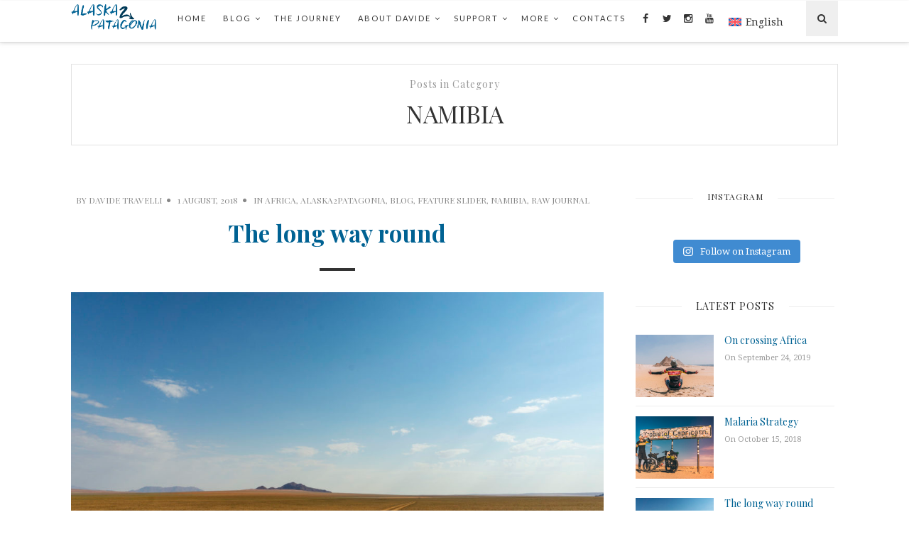

--- FILE ---
content_type: text/html; charset=UTF-8
request_url: https://alaska2patagonia.com/category/alaska2patagonia/africa/namibia/
body_size: 15356
content:
<!doctype html>
<!--[if lt IE 7]> <html class="no-js lt-ie9 lt-ie8 lt-ie7" lang="en-US"> <![endif]-->
<!--[if IE 7]>    <html class="no-js lt-ie9 lt-ie8" lang="en-US"> <![endif]-->
<!--[if IE 8]>    <html class="no-js lt-ie9" lang="en-US"> <![endif]-->
<!--[if IE 9]>    <html class="no-js lt-ie10" lang="en-US"> <![endif]-->
<!--[if gt IE 8]><!--> <html class="no-js" lang="en-US"> <!--<![endif]-->

<head>
<meta http-equiv="Content-Type" content="text/html; charset=UTF-8" />
<meta charset="UTF-8">
<meta name='viewport' content='width=device-width, initial-scale=1, maximum-scale=1, user-scalable=no' />

<link rel="profile" href="http://gmpg.org/xfn/11" />
<link rel="pingback" href="https://alaska2patagonia.com/xmlrpc.php" />
<link rel="alternate" type="application/rss+xml" title="Alaska2Patagonia RSS Feed" href="https://alaska2patagonia.com/feed/">


	  <link rel="shortcut icon" href="https://s11959.pcdn.co/wp-content/uploads/2015/07/favicon.ico" type="image/x-icon"><link rel="icon" href="https://s11959.pcdn.co/wp-content/uploads/2015/07/favicon.ico" type="image/x-icon"><link id="jeg-font-cuztomizer" href="https://fonts.googleapis.com/css?family=Droid+Serif%3A400%2C400italic%2C700%7CPlayfair+Display%3A400%2C400italic%2C700%7CLato%3A400%2C400italic%2C700" rel="stylesheet" type="text/css"><meta name='robots' content='index, follow, max-image-preview:large, max-snippet:-1, max-video-preview:-1' />
	<style>img:is([sizes="auto" i], [sizes^="auto," i]) { contain-intrinsic-size: 3000px 1500px }</style>
	<link rel="alternate" hreflang="en" href="https://alaska2patagonia.com/category/alaska2patagonia/africa/namibia/" />
<link rel="alternate" hreflang="x-default" href="https://alaska2patagonia.com/category/alaska2patagonia/africa/namibia/" />

	<!-- This site is optimized with the Yoast SEO plugin v25.5 - https://yoast.com/wordpress/plugins/seo/ -->
	<title>Namibia Archives - Alaska2Patagonia</title>
	<link rel="canonical" href="https://alaska2patagonia.com/category/alaska2patagonia/africa/namibia/" />
	<meta property="og:locale" content="en_US" />
	<meta property="og:type" content="article" />
	<meta property="og:title" content="Namibia Archives - Alaska2Patagonia" />
	<meta property="og:url" content="https://alaska2patagonia.com/category/alaska2patagonia/africa/namibia/" />
	<meta property="og:site_name" content="Alaska2Patagonia" />
	<meta name="twitter:card" content="summary_large_image" />
	<script type="application/ld+json" class="yoast-schema-graph">{"@context":"https://schema.org","@graph":[{"@type":"CollectionPage","@id":"https://alaska2patagonia.com/category/alaska2patagonia/africa/namibia/","url":"https://alaska2patagonia.com/category/alaska2patagonia/africa/namibia/","name":"Namibia Archives - Alaska2Patagonia","isPartOf":{"@id":"https://alaska2patagonia.com/#website"},"primaryImageOfPage":{"@id":"https://alaska2patagonia.com/category/alaska2patagonia/africa/namibia/#primaryimage"},"image":{"@id":"https://alaska2patagonia.com/category/alaska2patagonia/africa/namibia/#primaryimage"},"thumbnailUrl":"https://s11959.pcdn.co/wp-content/uploads/2018/08/DSC01304.jpg","breadcrumb":{"@id":"https://alaska2patagonia.com/category/alaska2patagonia/africa/namibia/#breadcrumb"},"inLanguage":"en-US"},{"@type":"ImageObject","inLanguage":"en-US","@id":"https://alaska2patagonia.com/category/alaska2patagonia/africa/namibia/#primaryimage","url":"https://s11959.pcdn.co/wp-content/uploads/2018/08/DSC01304.jpg","contentUrl":"https://s11959.pcdn.co/wp-content/uploads/2018/08/DSC01304.jpg","width":6000,"height":4000,"caption":"The long way round"},{"@type":"BreadcrumbList","@id":"https://alaska2patagonia.com/category/alaska2patagonia/africa/namibia/#breadcrumb","itemListElement":[{"@type":"ListItem","position":1,"name":"Home","item":"https://alaska2patagonia.com/"},{"@type":"ListItem","position":2,"name":"Alaska2Patagonia","item":"https://alaska2patagonia.com/category/alaska2patagonia/"},{"@type":"ListItem","position":3,"name":"Africa","item":"https://alaska2patagonia.com/category/alaska2patagonia/africa/"},{"@type":"ListItem","position":4,"name":"Namibia"}]},{"@type":"WebSite","@id":"https://alaska2patagonia.com/#website","url":"https://alaska2patagonia.com/","name":"Alaska2Patagonia","description":"Round the world bicycle expedition","potentialAction":[{"@type":"SearchAction","target":{"@type":"EntryPoint","urlTemplate":"https://alaska2patagonia.com/?s={search_term_string}"},"query-input":{"@type":"PropertyValueSpecification","valueRequired":true,"valueName":"search_term_string"}}],"inLanguage":"en-US"}]}</script>
	<!-- / Yoast SEO plugin. -->


<link rel="alternate" type="application/rss+xml" title="Alaska2Patagonia &raquo; Feed" href="https://alaska2patagonia.com/feed/" />
<link rel="alternate" type="application/rss+xml" title="Alaska2Patagonia &raquo; Comments Feed" href="https://alaska2patagonia.com/comments/feed/" />
<link rel="alternate" type="application/rss+xml" title="Alaska2Patagonia &raquo; Namibia Category Feed" href="https://alaska2patagonia.com/category/alaska2patagonia/africa/namibia/feed/" />
		<!-- This site uses the Google Analytics by MonsterInsights plugin v9.6.1 - Using Analytics tracking - https://www.monsterinsights.com/ -->
		<!-- Note: MonsterInsights is not currently configured on this site. The site owner needs to authenticate with Google Analytics in the MonsterInsights settings panel. -->
					<!-- No tracking code set -->
				<!-- / Google Analytics by MonsterInsights -->
		<script type="text/javascript">
/* <![CDATA[ */
window._wpemojiSettings = {"baseUrl":"https:\/\/s.w.org\/images\/core\/emoji\/16.0.1\/72x72\/","ext":".png","svgUrl":"https:\/\/s.w.org\/images\/core\/emoji\/16.0.1\/svg\/","svgExt":".svg","source":{"concatemoji":"https:\/\/s11959.pcdn.co\/wp-includes\/js\/wp-emoji-release.min.js?ver=6.8.3"}};
/*! This file is auto-generated */
!function(s,n){var o,i,e;function c(e){try{var t={supportTests:e,timestamp:(new Date).valueOf()};sessionStorage.setItem(o,JSON.stringify(t))}catch(e){}}function p(e,t,n){e.clearRect(0,0,e.canvas.width,e.canvas.height),e.fillText(t,0,0);var t=new Uint32Array(e.getImageData(0,0,e.canvas.width,e.canvas.height).data),a=(e.clearRect(0,0,e.canvas.width,e.canvas.height),e.fillText(n,0,0),new Uint32Array(e.getImageData(0,0,e.canvas.width,e.canvas.height).data));return t.every(function(e,t){return e===a[t]})}function u(e,t){e.clearRect(0,0,e.canvas.width,e.canvas.height),e.fillText(t,0,0);for(var n=e.getImageData(16,16,1,1),a=0;a<n.data.length;a++)if(0!==n.data[a])return!1;return!0}function f(e,t,n,a){switch(t){case"flag":return n(e,"\ud83c\udff3\ufe0f\u200d\u26a7\ufe0f","\ud83c\udff3\ufe0f\u200b\u26a7\ufe0f")?!1:!n(e,"\ud83c\udde8\ud83c\uddf6","\ud83c\udde8\u200b\ud83c\uddf6")&&!n(e,"\ud83c\udff4\udb40\udc67\udb40\udc62\udb40\udc65\udb40\udc6e\udb40\udc67\udb40\udc7f","\ud83c\udff4\u200b\udb40\udc67\u200b\udb40\udc62\u200b\udb40\udc65\u200b\udb40\udc6e\u200b\udb40\udc67\u200b\udb40\udc7f");case"emoji":return!a(e,"\ud83e\udedf")}return!1}function g(e,t,n,a){var r="undefined"!=typeof WorkerGlobalScope&&self instanceof WorkerGlobalScope?new OffscreenCanvas(300,150):s.createElement("canvas"),o=r.getContext("2d",{willReadFrequently:!0}),i=(o.textBaseline="top",o.font="600 32px Arial",{});return e.forEach(function(e){i[e]=t(o,e,n,a)}),i}function t(e){var t=s.createElement("script");t.src=e,t.defer=!0,s.head.appendChild(t)}"undefined"!=typeof Promise&&(o="wpEmojiSettingsSupports",i=["flag","emoji"],n.supports={everything:!0,everythingExceptFlag:!0},e=new Promise(function(e){s.addEventListener("DOMContentLoaded",e,{once:!0})}),new Promise(function(t){var n=function(){try{var e=JSON.parse(sessionStorage.getItem(o));if("object"==typeof e&&"number"==typeof e.timestamp&&(new Date).valueOf()<e.timestamp+604800&&"object"==typeof e.supportTests)return e.supportTests}catch(e){}return null}();if(!n){if("undefined"!=typeof Worker&&"undefined"!=typeof OffscreenCanvas&&"undefined"!=typeof URL&&URL.createObjectURL&&"undefined"!=typeof Blob)try{var e="postMessage("+g.toString()+"("+[JSON.stringify(i),f.toString(),p.toString(),u.toString()].join(",")+"));",a=new Blob([e],{type:"text/javascript"}),r=new Worker(URL.createObjectURL(a),{name:"wpTestEmojiSupports"});return void(r.onmessage=function(e){c(n=e.data),r.terminate(),t(n)})}catch(e){}c(n=g(i,f,p,u))}t(n)}).then(function(e){for(var t in e)n.supports[t]=e[t],n.supports.everything=n.supports.everything&&n.supports[t],"flag"!==t&&(n.supports.everythingExceptFlag=n.supports.everythingExceptFlag&&n.supports[t]);n.supports.everythingExceptFlag=n.supports.everythingExceptFlag&&!n.supports.flag,n.DOMReady=!1,n.readyCallback=function(){n.DOMReady=!0}}).then(function(){return e}).then(function(){var e;n.supports.everything||(n.readyCallback(),(e=n.source||{}).concatemoji?t(e.concatemoji):e.wpemoji&&e.twemoji&&(t(e.twemoji),t(e.wpemoji)))}))}((window,document),window._wpemojiSettings);
/* ]]> */
</script>
<link rel='stylesheet' id='sbi_styles-css' href='https://s11959.pcdn.co/wp-content/plugins/instagram-feed/css/sbi-styles.min.css?ver=6.9.1' type='text/css' media='all' />
<style id='wp-emoji-styles-inline-css' type='text/css'>

	img.wp-smiley, img.emoji {
		display: inline !important;
		border: none !important;
		box-shadow: none !important;
		height: 1em !important;
		width: 1em !important;
		margin: 0 0.07em !important;
		vertical-align: -0.1em !important;
		background: none !important;
		padding: 0 !important;
	}
</style>
<link rel='stylesheet' id='wp-block-library-css' href='https://s11959.pcdn.co/wp-includes/css/dist/block-library/style.min.css?ver=6.8.3' type='text/css' media='all' />
<style id='classic-theme-styles-inline-css' type='text/css'>
/*! This file is auto-generated */
.wp-block-button__link{color:#fff;background-color:#32373c;border-radius:9999px;box-shadow:none;text-decoration:none;padding:calc(.667em + 2px) calc(1.333em + 2px);font-size:1.125em}.wp-block-file__button{background:#32373c;color:#fff;text-decoration:none}
</style>
<style id='global-styles-inline-css' type='text/css'>
:root{--wp--preset--aspect-ratio--square: 1;--wp--preset--aspect-ratio--4-3: 4/3;--wp--preset--aspect-ratio--3-4: 3/4;--wp--preset--aspect-ratio--3-2: 3/2;--wp--preset--aspect-ratio--2-3: 2/3;--wp--preset--aspect-ratio--16-9: 16/9;--wp--preset--aspect-ratio--9-16: 9/16;--wp--preset--color--black: #000000;--wp--preset--color--cyan-bluish-gray: #abb8c3;--wp--preset--color--white: #ffffff;--wp--preset--color--pale-pink: #f78da7;--wp--preset--color--vivid-red: #cf2e2e;--wp--preset--color--luminous-vivid-orange: #ff6900;--wp--preset--color--luminous-vivid-amber: #fcb900;--wp--preset--color--light-green-cyan: #7bdcb5;--wp--preset--color--vivid-green-cyan: #00d084;--wp--preset--color--pale-cyan-blue: #8ed1fc;--wp--preset--color--vivid-cyan-blue: #0693e3;--wp--preset--color--vivid-purple: #9b51e0;--wp--preset--gradient--vivid-cyan-blue-to-vivid-purple: linear-gradient(135deg,rgba(6,147,227,1) 0%,rgb(155,81,224) 100%);--wp--preset--gradient--light-green-cyan-to-vivid-green-cyan: linear-gradient(135deg,rgb(122,220,180) 0%,rgb(0,208,130) 100%);--wp--preset--gradient--luminous-vivid-amber-to-luminous-vivid-orange: linear-gradient(135deg,rgba(252,185,0,1) 0%,rgba(255,105,0,1) 100%);--wp--preset--gradient--luminous-vivid-orange-to-vivid-red: linear-gradient(135deg,rgba(255,105,0,1) 0%,rgb(207,46,46) 100%);--wp--preset--gradient--very-light-gray-to-cyan-bluish-gray: linear-gradient(135deg,rgb(238,238,238) 0%,rgb(169,184,195) 100%);--wp--preset--gradient--cool-to-warm-spectrum: linear-gradient(135deg,rgb(74,234,220) 0%,rgb(151,120,209) 20%,rgb(207,42,186) 40%,rgb(238,44,130) 60%,rgb(251,105,98) 80%,rgb(254,248,76) 100%);--wp--preset--gradient--blush-light-purple: linear-gradient(135deg,rgb(255,206,236) 0%,rgb(152,150,240) 100%);--wp--preset--gradient--blush-bordeaux: linear-gradient(135deg,rgb(254,205,165) 0%,rgb(254,45,45) 50%,rgb(107,0,62) 100%);--wp--preset--gradient--luminous-dusk: linear-gradient(135deg,rgb(255,203,112) 0%,rgb(199,81,192) 50%,rgb(65,88,208) 100%);--wp--preset--gradient--pale-ocean: linear-gradient(135deg,rgb(255,245,203) 0%,rgb(182,227,212) 50%,rgb(51,167,181) 100%);--wp--preset--gradient--electric-grass: linear-gradient(135deg,rgb(202,248,128) 0%,rgb(113,206,126) 100%);--wp--preset--gradient--midnight: linear-gradient(135deg,rgb(2,3,129) 0%,rgb(40,116,252) 100%);--wp--preset--font-size--small: 13px;--wp--preset--font-size--medium: 20px;--wp--preset--font-size--large: 36px;--wp--preset--font-size--x-large: 42px;--wp--preset--spacing--20: 0.44rem;--wp--preset--spacing--30: 0.67rem;--wp--preset--spacing--40: 1rem;--wp--preset--spacing--50: 1.5rem;--wp--preset--spacing--60: 2.25rem;--wp--preset--spacing--70: 3.38rem;--wp--preset--spacing--80: 5.06rem;--wp--preset--shadow--natural: 6px 6px 9px rgba(0, 0, 0, 0.2);--wp--preset--shadow--deep: 12px 12px 50px rgba(0, 0, 0, 0.4);--wp--preset--shadow--sharp: 6px 6px 0px rgba(0, 0, 0, 0.2);--wp--preset--shadow--outlined: 6px 6px 0px -3px rgba(255, 255, 255, 1), 6px 6px rgba(0, 0, 0, 1);--wp--preset--shadow--crisp: 6px 6px 0px rgba(0, 0, 0, 1);}:where(.is-layout-flex){gap: 0.5em;}:where(.is-layout-grid){gap: 0.5em;}body .is-layout-flex{display: flex;}.is-layout-flex{flex-wrap: wrap;align-items: center;}.is-layout-flex > :is(*, div){margin: 0;}body .is-layout-grid{display: grid;}.is-layout-grid > :is(*, div){margin: 0;}:where(.wp-block-columns.is-layout-flex){gap: 2em;}:where(.wp-block-columns.is-layout-grid){gap: 2em;}:where(.wp-block-post-template.is-layout-flex){gap: 1.25em;}:where(.wp-block-post-template.is-layout-grid){gap: 1.25em;}.has-black-color{color: var(--wp--preset--color--black) !important;}.has-cyan-bluish-gray-color{color: var(--wp--preset--color--cyan-bluish-gray) !important;}.has-white-color{color: var(--wp--preset--color--white) !important;}.has-pale-pink-color{color: var(--wp--preset--color--pale-pink) !important;}.has-vivid-red-color{color: var(--wp--preset--color--vivid-red) !important;}.has-luminous-vivid-orange-color{color: var(--wp--preset--color--luminous-vivid-orange) !important;}.has-luminous-vivid-amber-color{color: var(--wp--preset--color--luminous-vivid-amber) !important;}.has-light-green-cyan-color{color: var(--wp--preset--color--light-green-cyan) !important;}.has-vivid-green-cyan-color{color: var(--wp--preset--color--vivid-green-cyan) !important;}.has-pale-cyan-blue-color{color: var(--wp--preset--color--pale-cyan-blue) !important;}.has-vivid-cyan-blue-color{color: var(--wp--preset--color--vivid-cyan-blue) !important;}.has-vivid-purple-color{color: var(--wp--preset--color--vivid-purple) !important;}.has-black-background-color{background-color: var(--wp--preset--color--black) !important;}.has-cyan-bluish-gray-background-color{background-color: var(--wp--preset--color--cyan-bluish-gray) !important;}.has-white-background-color{background-color: var(--wp--preset--color--white) !important;}.has-pale-pink-background-color{background-color: var(--wp--preset--color--pale-pink) !important;}.has-vivid-red-background-color{background-color: var(--wp--preset--color--vivid-red) !important;}.has-luminous-vivid-orange-background-color{background-color: var(--wp--preset--color--luminous-vivid-orange) !important;}.has-luminous-vivid-amber-background-color{background-color: var(--wp--preset--color--luminous-vivid-amber) !important;}.has-light-green-cyan-background-color{background-color: var(--wp--preset--color--light-green-cyan) !important;}.has-vivid-green-cyan-background-color{background-color: var(--wp--preset--color--vivid-green-cyan) !important;}.has-pale-cyan-blue-background-color{background-color: var(--wp--preset--color--pale-cyan-blue) !important;}.has-vivid-cyan-blue-background-color{background-color: var(--wp--preset--color--vivid-cyan-blue) !important;}.has-vivid-purple-background-color{background-color: var(--wp--preset--color--vivid-purple) !important;}.has-black-border-color{border-color: var(--wp--preset--color--black) !important;}.has-cyan-bluish-gray-border-color{border-color: var(--wp--preset--color--cyan-bluish-gray) !important;}.has-white-border-color{border-color: var(--wp--preset--color--white) !important;}.has-pale-pink-border-color{border-color: var(--wp--preset--color--pale-pink) !important;}.has-vivid-red-border-color{border-color: var(--wp--preset--color--vivid-red) !important;}.has-luminous-vivid-orange-border-color{border-color: var(--wp--preset--color--luminous-vivid-orange) !important;}.has-luminous-vivid-amber-border-color{border-color: var(--wp--preset--color--luminous-vivid-amber) !important;}.has-light-green-cyan-border-color{border-color: var(--wp--preset--color--light-green-cyan) !important;}.has-vivid-green-cyan-border-color{border-color: var(--wp--preset--color--vivid-green-cyan) !important;}.has-pale-cyan-blue-border-color{border-color: var(--wp--preset--color--pale-cyan-blue) !important;}.has-vivid-cyan-blue-border-color{border-color: var(--wp--preset--color--vivid-cyan-blue) !important;}.has-vivid-purple-border-color{border-color: var(--wp--preset--color--vivid-purple) !important;}.has-vivid-cyan-blue-to-vivid-purple-gradient-background{background: var(--wp--preset--gradient--vivid-cyan-blue-to-vivid-purple) !important;}.has-light-green-cyan-to-vivid-green-cyan-gradient-background{background: var(--wp--preset--gradient--light-green-cyan-to-vivid-green-cyan) !important;}.has-luminous-vivid-amber-to-luminous-vivid-orange-gradient-background{background: var(--wp--preset--gradient--luminous-vivid-amber-to-luminous-vivid-orange) !important;}.has-luminous-vivid-orange-to-vivid-red-gradient-background{background: var(--wp--preset--gradient--luminous-vivid-orange-to-vivid-red) !important;}.has-very-light-gray-to-cyan-bluish-gray-gradient-background{background: var(--wp--preset--gradient--very-light-gray-to-cyan-bluish-gray) !important;}.has-cool-to-warm-spectrum-gradient-background{background: var(--wp--preset--gradient--cool-to-warm-spectrum) !important;}.has-blush-light-purple-gradient-background{background: var(--wp--preset--gradient--blush-light-purple) !important;}.has-blush-bordeaux-gradient-background{background: var(--wp--preset--gradient--blush-bordeaux) !important;}.has-luminous-dusk-gradient-background{background: var(--wp--preset--gradient--luminous-dusk) !important;}.has-pale-ocean-gradient-background{background: var(--wp--preset--gradient--pale-ocean) !important;}.has-electric-grass-gradient-background{background: var(--wp--preset--gradient--electric-grass) !important;}.has-midnight-gradient-background{background: var(--wp--preset--gradient--midnight) !important;}.has-small-font-size{font-size: var(--wp--preset--font-size--small) !important;}.has-medium-font-size{font-size: var(--wp--preset--font-size--medium) !important;}.has-large-font-size{font-size: var(--wp--preset--font-size--large) !important;}.has-x-large-font-size{font-size: var(--wp--preset--font-size--x-large) !important;}
:where(.wp-block-post-template.is-layout-flex){gap: 1.25em;}:where(.wp-block-post-template.is-layout-grid){gap: 1.25em;}
:where(.wp-block-columns.is-layout-flex){gap: 2em;}:where(.wp-block-columns.is-layout-grid){gap: 2em;}
:root :where(.wp-block-pullquote){font-size: 1.5em;line-height: 1.6;}
</style>
<link rel='stylesheet' id='wpml-legacy-horizontal-list-0-css' href='https://s11959.pcdn.co/wp-content/plugins/sitepress-multilingual-cms/templates/language-switchers/legacy-list-horizontal/style.min.css?ver=1' type='text/css' media='all' />
<style id='wpml-legacy-horizontal-list-0-inline-css' type='text/css'>
.wpml-ls-statics-footer{background-color:#ffffff;}.wpml-ls-statics-footer, .wpml-ls-statics-footer .wpml-ls-sub-menu, .wpml-ls-statics-footer a {border-color:#cdcdcd;}.wpml-ls-statics-footer a, .wpml-ls-statics-footer .wpml-ls-sub-menu a, .wpml-ls-statics-footer .wpml-ls-sub-menu a:link, .wpml-ls-statics-footer li:not(.wpml-ls-current-language) .wpml-ls-link, .wpml-ls-statics-footer li:not(.wpml-ls-current-language) .wpml-ls-link:link {color:#444444;background-color:#ffffff;}.wpml-ls-statics-footer .wpml-ls-sub-menu a:hover,.wpml-ls-statics-footer .wpml-ls-sub-menu a:focus, .wpml-ls-statics-footer .wpml-ls-sub-menu a:link:hover, .wpml-ls-statics-footer .wpml-ls-sub-menu a:link:focus {color:#000000;background-color:#eeeeee;}.wpml-ls-statics-footer .wpml-ls-current-language > a {color:#444444;background-color:#ffffff;}.wpml-ls-statics-footer .wpml-ls-current-language:hover>a, .wpml-ls-statics-footer .wpml-ls-current-language>a:focus {color:#000000;background-color:#eeeeee;}
.wpml-ls-statics-shortcode_actions, .wpml-ls-statics-shortcode_actions .wpml-ls-sub-menu, .wpml-ls-statics-shortcode_actions a {border-color:#cdcdcd;}.wpml-ls-statics-shortcode_actions a, .wpml-ls-statics-shortcode_actions .wpml-ls-sub-menu a, .wpml-ls-statics-shortcode_actions .wpml-ls-sub-menu a:link, .wpml-ls-statics-shortcode_actions li:not(.wpml-ls-current-language) .wpml-ls-link, .wpml-ls-statics-shortcode_actions li:not(.wpml-ls-current-language) .wpml-ls-link:link {color:#444444;background-color:#ffffff;}.wpml-ls-statics-shortcode_actions .wpml-ls-sub-menu a:hover,.wpml-ls-statics-shortcode_actions .wpml-ls-sub-menu a:focus, .wpml-ls-statics-shortcode_actions .wpml-ls-sub-menu a:link:hover, .wpml-ls-statics-shortcode_actions .wpml-ls-sub-menu a:link:focus {color:#000000;background-color:#eeeeee;}.wpml-ls-statics-shortcode_actions .wpml-ls-current-language > a {color:#444444;background-color:#ffffff;}.wpml-ls-statics-shortcode_actions .wpml-ls-current-language:hover>a, .wpml-ls-statics-shortcode_actions .wpml-ls-current-language>a:focus {color:#000000;background-color:#eeeeee;}
div#lang_sel_list { border: none; }
</style>
<link rel='stylesheet' id='wp-lightbox-2.min.css-css' href='https://s11959.pcdn.co/wp-content/plugins/wp-lightbox-2/styles/lightbox.min.css?ver=1.3.4' type='text/css' media='all' />
<link rel='stylesheet' id='mediaelement-css' href='https://s11959.pcdn.co/wp-includes/js/mediaelement/mediaelementplayer-legacy.min.css?ver=4.2.17' type='text/css' media='all' />
<link rel='stylesheet' id='wp-mediaelement-css' href='https://s11959.pcdn.co/wp-includes/js/mediaelement/wp-mediaelement.min.css?ver=6.8.3' type='text/css' media='all' />
<link rel='stylesheet' id='jeg-fontawesome-css' href='https://s11959.pcdn.co/wp-content/themes/falive-themes/css/fontawesome/css/font-awesome.min.css?ver=1.0.0' type='text/css' media='all' />
<link rel='stylesheet' id='jeg-flexslider-css' href='https://s11959.pcdn.co/wp-content/themes/falive-themes/css/flexslider/flexslider.css?ver=1.0.0' type='text/css' media='all' />
<link rel='stylesheet' id='jeg-owlcarousel-css' href='https://s11959.pcdn.co/wp-content/themes/falive-themes/css/owl-carousel/owl.carousel.css?ver=1.0.0' type='text/css' media='all' />
<link rel='stylesheet' id='jeg-owltheme-css' href='https://s11959.pcdn.co/wp-content/themes/falive-themes/css/owl-carousel/owl.theme.css?ver=1.0.0' type='text/css' media='all' />
<link rel='stylesheet' id='jeg-owltransitions-css' href='https://s11959.pcdn.co/wp-content/themes/falive-themes/css/owl-carousel/owl.transitions.css?ver=1.0.0' type='text/css' media='all' />
<link rel='stylesheet' id='jeg-main-css' href='https://s11959.pcdn.co/wp-content/themes/falive-child/style.css?ver=1.0.0' type='text/css' media='all' />
<link rel='stylesheet' id='jeg-responsive-css' href='https://s11959.pcdn.co/wp-content/themes/falive-themes/css/responsive.css?ver=1.0.0' type='text/css' media='all' />
<link rel='stylesheet' id='jmig_stylesheet-css' href='https://s11959.pcdn.co/wp-content/plugins/jquery-masonry-image-gallery/styles/jmig-masonry-v3-animation.css?ver=3.0.2' type='text/css' media='all' />
<style id='jmig_stylesheet-inline-css' type='text/css'>
.gallery-item:not(.emoji), .gallery-item img:not(.emoji), gallery-item a:not(.emoji) { width: 150px !important; max-width: 150px !important; min-width: 150px !important; }
</style>
<link rel='stylesheet' id='jmig_captions-css' href='https://s11959.pcdn.co/wp-content/plugins/jquery-masonry-image-gallery/styles/jmig-maosnry-v3-captions.css?ver=3.0.2' type='text/css' media='all' />
<!--[if lte IE 9]>
<link rel='stylesheet' id='jmig-lte-IE9-css' href='https://s11959.pcdn.co/wp-content/plugins/jquery-masonry-image-gallery/styles/jmig-lte-ie9.css?ver=3.0.2' type='text/css' media='all' />
<![endif]-->
<script type="text/javascript" id="breeze-prefetch-js-extra">
/* <![CDATA[ */
var breeze_prefetch = {"local_url":"https:\/\/alaska2patagonia.com","ignore_remote_prefetch":"1","ignore_list":["wp-admin","wp-login.php"]};
/* ]]> */
</script>
<script type="text/javascript" src="https://s11959.pcdn.co/wp-content/plugins/breeze/assets/js/js-front-end/breeze-prefetch-links.min.js?ver=2.2.16" id="breeze-prefetch-js"></script>
<script type="text/javascript" src="https://s11959.pcdn.co/wp-includes/js/jquery/jquery.min.js?ver=3.7.1" id="jquery-core-js"></script>
<script type="text/javascript" src="https://s11959.pcdn.co/wp-includes/js/jquery/jquery-migrate.min.js?ver=3.4.1" id="jquery-migrate-js"></script>
<link rel="https://api.w.org/" href="https://alaska2patagonia.com/wp-json/" /><link rel="alternate" title="JSON" type="application/json" href="https://alaska2patagonia.com/wp-json/wp/v2/categories/172" /><link rel="EditURI" type="application/rsd+xml" title="RSD" href="https://alaska2patagonia.com/xmlrpc.php?rsd" />
<meta name="generator" content="WordPress 6.8.3" />
<meta name="generator" content="WPML ver:4.7.6 stt:1,27;" />
    <style type="text/css">

                
    /***  HEADER LAYOUT 1  ***/
    #heading.first-nav .logo-wrapper a {padding: 80px 0 60px}
    
                
                    
        
            
    /***  HEADER LAYOUT 2  ***/
        
            
                    
        
    /***  HEADER LAYOUT 3  ***/
    #heading.third-nav .logo-wrapper {padding: 80px 0 80px}
    
                
                    
        
            
    /***  HEADER LAYOUT 4  ***/
    #heading.four-nav .logo-wrapper {padding: 80px 0 80px}
    
                
                    
        
            
    /***  HEADER LAYOUT 5  ***/
    #heading.fifth-nav .logo-wrapper {padding: 80px 0 80px}
    
                
                    
        
            
    /***  MOBILE  ***/
                
    /***  SIDEBAR  ***/
        
    /***  FOOTER  ***/
        
    /***  WEBSITE BACKGROUND  ***/
        
    /***  CUSTOM FONTS  ***/
    
        /*** Global Font ***/
        body, input, textarea, button, select, label {
            font-family: Droid Serif;
        }
    
        /*** Heading ***/
        article .content-title, .meta-article-header, .widget h1.widget-title, .footerwidget-title h3, .entry h1, .entry h2, .entry h3, .entry h4, .entry h5, .entry h6, article .content-meta, .line-heading, h1, h2, h3, h4, h5,h6, .category-header span
        {
            font-family: Playfair Display;
        }
    
        /*** Menu ***/
        #heading .navigation, #heading .mobile-menu, .second-footer .footer-nav {
            font-family: Lato;
        }
    
    /***  CUSTOM CSS  ***/
    
    </style><meta name="generator" content="Powered by WPBakery Page Builder - drag and drop page builder for WordPress."/>
		<style type="text/css" id="wp-custom-css">
			#journey-txt{
display: none;
}
		</style>
		<noscript><style> .wpb_animate_when_almost_visible { opacity: 1; }</style></noscript></head>

<body class="archive category category-namibia category-172 wp-theme-falive-themes wp-child-theme-falive-child wpb-js-composer js-comp-ver-6.10.0 vc_responsive">
    <div id="wrapper" class="full">

    <!-- HEADER LAYOUT 1  -->
    <div id="heading" class="first-nav">
        <div class="nav-helper"></div>
        <div class="nav-container">
            <div class="nav-wrapper">
                <div class="container group">

                    <div class="mobile-navigation">
                        <i class="fa fa-bars"></i>
                    </div>

                                            <a class="navbar-brand" title="Alaska2Patagonia" href="https://alaska2patagonia.com">
                            <img src="https://s11959.pcdn.co/wp-content/uploads/2015/07/logo.png" data-at2x="https://s11959.pcdn.co/wp-content/uploads/2015/07/logo@2x.png" alt="Alaska2Patagonia">
                        </a>
                                             
                    <div class="mobile-menu">
                        <ul id="menu-mainmenu" class="menu"><li id="menu-item-924" class="menu-item menu-item-type-custom menu-item-object-custom menu-item-home menu-item-924"><a href="https://alaska2patagonia.com">Home</a></li>
<li id="menu-item-925" class="menu-item menu-item-type-custom menu-item-object-custom menu-item-has-children menu-item-925"><a href="#">Blog</a>
<ul class="sub-menu">
	<li id="menu-item-927" class="menu-item menu-item-type-post_type menu-item-object-page current_page_parent menu-item-927"><a href="https://alaska2patagonia.com/blog/">Blog</a></li>
	<li id="menu-item-929" class="menu-item menu-item-type-post_type menu-item-object-page menu-item-929"><a href="https://alaska2patagonia.com/raw-journal/">Raw Journal</a></li>
	<li id="menu-item-930" class="menu-item menu-item-type-post_type menu-item-object-page menu-item-930"><a href="https://alaska2patagonia.com/blog/archive/">Archive</a></li>
</ul>
</li>
<li id="menu-item-932" class="menu-item menu-item-type-post_type menu-item-object-page menu-item-932"><a href="https://alaska2patagonia.com/the-journey/">The Journey</a></li>
<li id="menu-item-933" class="menu-item menu-item-type-custom menu-item-object-custom menu-item-has-children menu-item-933"><a href="#">About Davide</a>
<ul class="sub-menu">
	<li id="menu-item-936" class="menu-item menu-item-type-post_type menu-item-object-page menu-item-936"><a href="https://alaska2patagonia.com/about-davide/">About Davide</a></li>
	<li id="menu-item-941" class="menu-item menu-item-type-post_type menu-item-object-page menu-item-941"><a href="https://alaska2patagonia.com/media/">Media Information</a></li>
	<li id="menu-item-939" class="menu-item menu-item-type-post_type menu-item-object-page menu-item-939"><a href="https://alaska2patagonia.com/newsletter/">Newsletter</a></li>
</ul>
</li>
<li id="menu-item-943" class="menu-item menu-item-type-custom menu-item-object-custom menu-item-has-children menu-item-943"><a href="#">Support</a>
<ul class="sub-menu">
	<li id="menu-item-944" class="menu-item menu-item-type-post_type menu-item-object-page menu-item-944"><a href="https://alaska2patagonia.com/support/">Support This</a></li>
	<li id="menu-item-955" class="menu-item menu-item-type-post_type menu-item-object-page menu-item-955"><a href="https://alaska2patagonia.com/charity/">Charity</a></li>
	<li id="menu-item-945" class="menu-item menu-item-type-post_type menu-item-object-page menu-item-945"><a href="https://alaska2patagonia.com/partners/">Partners</a></li>
	<li id="menu-item-946" class="menu-item menu-item-type-post_type menu-item-object-page menu-item-946"><a href="https://alaska2patagonia.com/postcards-club/">Postcards Club</a></li>
	<li id="menu-item-947" class="menu-item menu-item-type-post_type menu-item-object-page menu-item-947"><a href="https://alaska2patagonia.com/thank-you/">Thank you</a></li>
</ul>
</li>
<li id="menu-item-949" class="menu-item menu-item-type-custom menu-item-object-custom menu-item-has-children menu-item-949"><a href="#">More</a>
<ul class="sub-menu">
	<li id="menu-item-950" class="menu-item menu-item-type-post_type menu-item-object-page menu-item-950"><a href="https://alaska2patagonia.com/gear/">Gear</a></li>
</ul>
</li>
<li id="menu-item-952" class="menu-item menu-item-type-post_type menu-item-object-page menu-item-952"><a href="https://alaska2patagonia.com/contact/">Contacts</a></li>
</ul>                    </div>

                    <div class="nav-search">
                        <i class="fa fa-search"></i>
                        <div class="searchbox">
                            <form class="searchform" method="get" action="https://alaska2patagonia.com/">
    <input type="text" autocomplete="off" id="s" name="s" placeholder="Type and Enter to Search">
</form>                        </div>
                    </div>

                    <div class="navigation">
                        <ul id="menu-mainmenu-1" class="menu"><li class="menu-item menu-item-type-custom menu-item-object-custom menu-item-home menu-item-924"><a href="https://alaska2patagonia.com">Home</a></li>
<li class="menu-item menu-item-type-custom menu-item-object-custom menu-item-has-children menu-item-925"><a href="#">Blog</a>
<ul class="sub-menu">
	<li class="menu-item menu-item-type-post_type menu-item-object-page current_page_parent menu-item-927"><a href="https://alaska2patagonia.com/blog/">Blog</a></li>
	<li class="menu-item menu-item-type-post_type menu-item-object-page menu-item-929"><a href="https://alaska2patagonia.com/raw-journal/">Raw Journal</a></li>
	<li class="menu-item menu-item-type-post_type menu-item-object-page menu-item-930"><a href="https://alaska2patagonia.com/blog/archive/">Archive</a></li>
</ul>
</li>
<li class="menu-item menu-item-type-post_type menu-item-object-page menu-item-932"><a href="https://alaska2patagonia.com/the-journey/">The Journey</a></li>
<li class="menu-item menu-item-type-custom menu-item-object-custom menu-item-has-children menu-item-933"><a href="#">About Davide</a>
<ul class="sub-menu">
	<li class="menu-item menu-item-type-post_type menu-item-object-page menu-item-936"><a href="https://alaska2patagonia.com/about-davide/">About Davide</a></li>
	<li class="menu-item menu-item-type-post_type menu-item-object-page menu-item-941"><a href="https://alaska2patagonia.com/media/">Media Information</a></li>
	<li class="menu-item menu-item-type-post_type menu-item-object-page menu-item-939"><a href="https://alaska2patagonia.com/newsletter/">Newsletter</a></li>
</ul>
</li>
<li class="menu-item menu-item-type-custom menu-item-object-custom menu-item-has-children menu-item-943"><a href="#">Support</a>
<ul class="sub-menu">
	<li class="menu-item menu-item-type-post_type menu-item-object-page menu-item-944"><a href="https://alaska2patagonia.com/support/">Support This</a></li>
	<li class="menu-item menu-item-type-post_type menu-item-object-page menu-item-955"><a href="https://alaska2patagonia.com/charity/">Charity</a></li>
	<li class="menu-item menu-item-type-post_type menu-item-object-page menu-item-945"><a href="https://alaska2patagonia.com/partners/">Partners</a></li>
	<li class="menu-item menu-item-type-post_type menu-item-object-page menu-item-946"><a href="https://alaska2patagonia.com/postcards-club/">Postcards Club</a></li>
	<li class="menu-item menu-item-type-post_type menu-item-object-page menu-item-947"><a href="https://alaska2patagonia.com/thank-you/">Thank you</a></li>
</ul>
</li>
<li class="menu-item menu-item-type-custom menu-item-object-custom menu-item-has-children menu-item-949"><a href="#">More</a>
<ul class="sub-menu">
	<li class="menu-item menu-item-type-post_type menu-item-object-page menu-item-950"><a href="https://alaska2patagonia.com/gear/">Gear</a></li>
</ul>
</li>
<li class="menu-item menu-item-type-post_type menu-item-object-page menu-item-952"><a href="https://alaska2patagonia.com/contact/">Contacts</a></li>
</ul>                    </div>

                    <div id="topbarlinks" class="nav-social">
                        <ul class="socials "><li><a target='_blank' href='http://www.facebook.com/davide.travelli' class='social-facebook'><i class='fa fa-facebook'></i></a></li><li><a target='_blank' href='https://twitter.com/davidetravelli' class='social-twitter'><i class='fa fa-twitter'></i></a></li><li><a target='_blank' href='https://instagram.com/davidetravelli' class='social-instagram'><i class='fa fa-instagram'></i></a></li><li><a target='_blank' href='https://www.youtube.com/c/davidetravelli' class='social-youtube'><i class='fa fa-youtube'></i></a></li></ul>                        <div id="langselect-flags">
<div class="lang_sel_list_horizontal wpml-ls-statics-shortcode_actions wpml-ls wpml-ls-legacy-list-horizontal" id="lang_sel_list">
	<ul><li class="icl-en wpml-ls-slot-shortcode_actions wpml-ls-item wpml-ls-item-en wpml-ls-current-language wpml-ls-first-item wpml-ls-last-item wpml-ls-item-legacy-list-horizontal">
				<a href="https://alaska2patagonia.com/category/alaska2patagonia/africa/namibia/" class="wpml-ls-link">
                                                        <img
            class="wpml-ls-flag iclflag"
            src="https://s11959.pcdn.co/wp-content/plugins/sitepress-multilingual-cms/res/flags/en.svg"
            alt=""
            width=18
            height=12
    /><span class="wpml-ls-native icl_lang_sel_native">English</span></a>
			</li></ul>
</div>
</div>
                    </div>
                </div>
            </div>
        </div>
            </div>
    <!-- END: HEADER LAYOUT 1 -->
    
    <!-- content -->
    <div id="post-wrapper" class="normal">
        <div class="container">

            <div class="category-header">
    <span>Posts in Category</span>
    <h2>Namibia</h2>
</div>
            
<div class="post-container">
    <div class="main-post">
    
<article id="post-812" class="short-content post-812 post type-post status-publish format-standard has-post-thumbnail hentry category-africa category-alaska2patagonia category-blog category-feature-slider category-namibia category-raw-journal tag-a2p tag-adventure tag-africa tag-bike tag-bike-touring tag-bikepacking tag-challenges tag-cycling tag-friends tag-gear tag-grand-adventure tag-nomad tag-partner tag-people tag-reflections tag-round-the-world tag-shit-happens tag-thoughts tag-travelling tag-worldwide" data-article-type="">
    <div class="content-header-single">
        <div class="content-meta">
    <span class="meta-author">By <a href="https://alaska2patagonia.com/author/davide/">Davide Travelli</a></span>
    <span class="meta-date">1 August, 2018</span>
    <span class="meta-category">in <a href="https://alaska2patagonia.com/category/alaska2patagonia/africa/" rel="category tag">Africa</a>, <a href="https://alaska2patagonia.com/category/alaska2patagonia/" rel="category tag">Alaska2Patagonia</a>, <a href="https://alaska2patagonia.com/category/blog/" rel="category tag">Blog</a>, <a href="https://alaska2patagonia.com/category/feature-slider/" rel="category tag">Feature Slider</a>, <a href="https://alaska2patagonia.com/category/alaska2patagonia/africa/namibia/" rel="category tag">Namibia</a>, <a href="https://alaska2patagonia.com/category/blog/raw-journal/" rel="category tag">Raw Journal</a></span>
</div>
        <h2 class="content-title">
            <a href="https://alaska2patagonia.com/be-focused-be-persistent-never-quit-the-long-way-round/" rel="bookmark">The long way round</a>
        </h2>

        <span class="content-separator"></span>

           <div class="feature-holder">
        <img width="1024" height="683" src="https://s11959.pcdn.co/wp-content/uploads/2018/08/DSC01304-1024x683.jpg" class="attachment-large size-large wp-post-image" alt="The long way round" decoding="async" fetchpriority="high" srcset="https://s11959.pcdn.co/wp-content/uploads/2018/08/DSC01304-1024x683.jpg 1024w, https://s11959.pcdn.co/wp-content/uploads/2018/08/DSC01304-300x200.jpg 300w" sizes="(max-width: 1024px) 100vw, 1024px" />    </div>
    </div>

    <div class="entry">
        <p>Remember me my love, I&#8217;m the one you&#8217;re dreaming of Going for a ride, I&#8217;ll keep you warm inside I&#8217;m Gonna roll up the sidewalk, I&#8217;m gonna tear up the ground Comin&#8217; round to meet you, The long way round Sooner or later, I&#8217;ll get me off this track Gotta do what it is that I do and then I&#8217;m &#8211; coming back Got sun in my face, sleeping rough on the road I&#8217;ll tell you all about it, when I get home Gonna roll up the sidewalk, I&#8217;m gonna</p>
                <div class="readmore-wrap">
                    <a href="https://alaska2patagonia.com/be-focused-be-persistent-never-quit-the-long-way-round/" class="readmore">Continue Reading</a>
                </div>
                </div>

    <div class="sharing-wrapper bottom circle">
    
    <div class="sharing">
        <div class="sharing-facebook">
            <a data-shareto="Facebook" target="_blank" href="https://www.facebook.com/sharer/sharer.php?u=https://alaska2patagonia.com/?p=812"><i class="fa fa-facebook"></i></a>
        </div>
        <div class="sharing-twitter">
            <a data-shareto="Twitter" target="_blank" href="https://twitter.com/home?status=The+long+way+round%20-%20https://alaska2patagonia.com/?p=812"><i class="fa fa-twitter"></i></a>
        </div>
        <div class="sharing-google">
            <a data-shareto="Google" target="_blank" href="https://plus.google.com/share?url=https://alaska2patagonia.com/?p=812"><i class="fa fa-google"></i></a>
        </div>
        <div class="sharing-pinterest">
            <a data-shareto="Pinterest" target="_blank" href="#" data-href="https://pinterest.com/pin/create/button/?url=https://alaska2patagonia.com/?p=812&amp;media=https://alaska2patagonia.com/wp-content/uploads/2018/08/DSC01304.jpg&amp;description=The+long+way+round"><i class="fa fa-pinterest"></i></a>
        </div>
        <div class="sharing-linkedin">
            <a data-shareto="Linkedin" target="_blank" href="http://www.linkedin.com/shareArticle?mini=true&amp;url=https://alaska2patagonia.com/?p=812&amp;title=The+long+way+round&amp;summary=Remember+me+my+love%2C+I%26%238217%3Bm+the+one+you%26%238217%3Bre+dreaming+of+Going+for+a+ride%2C+I%26%238217%3Bll+keep+you+warm+inside+I%26%238217%3Bm+Gonna+roll+up+the+sidewalk%2C+I%26%238217%3Bm+gonna+tear+up+the+ground+Comin%26%238217%3B+round+to+meet+you%2C+The+long+way+round+Sooner+or+later%2C+I%26%238217%3Bll+get+me+off+this+track+Gotta+do+what+it+is+that+I+do+and+then+I%26%238217%3Bm+%26%238211%3B+coming+back+Got+sun+in+my+face%2C+sleeping+rough+on+the+road+I%26%238217%3Bll+tell+you+all+about+it%2C+when+I+get+home+Gonna+roll+up+the+sidewalk%2C+I%26%238217%3Bm+gonna&amp;source=Alaska2Patagonia"><i class="fa fa-linkedin"></i></a>
        </div>
    </div>


            <div class="meta-article-header">
            <span>Share this article</span>
        </div>
    </div></article>


    </div>

    
<div class="sidebar">
    <div class="sidebar-container">
        <aside class="widget widget_text" id="text-3"><h3 class="widget-title"><span>Instagram</span></h3>			<div class="textwidget"><div id="sb_instagram"  class="sbi sbi_mob_col_1 sbi_tab_col_2 sbi_col_2 sbi_width_resp" style="padding-bottom: 2px;"	 data-feedid="*1"  data-res="auto" data-cols="2" data-colsmobile="1" data-colstablet="2" data-num="8" data-nummobile="6" data-item-padding="1"	 data-shortcode-atts="{&quot;feed&quot;:&quot;1&quot;}"  data-postid="" data-locatornonce="c2e324c86e" data-imageaspectratio="1:1" data-sbi-flags="favorLocal">
<div id="sbi_images"  style="gap: 2px;">
			</div>
<div id="sbi_load" >
<p>			<span class="sbi_follow_btn sbi_custom" ><br />
			<a target="_blank"
				rel="nofollow noopener"  href="https://www.instagram.com/davidetravelli/" style="background: rgb(64,139,209);"><br />
				<svg class="svg-inline--fa fa-instagram fa-w-14" aria-hidden="true" data-fa-processed="" aria-label="Instagram" data-prefix="fab" data-icon="instagram" role="img" viewBox="0 0 448 512">
                    <path fill="currentColor" d="M224.1 141c-63.6 0-114.9 51.3-114.9 114.9s51.3 114.9 114.9 114.9S339 319.5 339 255.9 287.7 141 224.1 141zm0 189.6c-41.1 0-74.7-33.5-74.7-74.7s33.5-74.7 74.7-74.7 74.7 33.5 74.7 74.7-33.6 74.7-74.7 74.7zm146.4-194.3c0 14.9-12 26.8-26.8 26.8-14.9 0-26.8-12-26.8-26.8s12-26.8 26.8-26.8 26.8 12 26.8 26.8zm76.1 27.2c-1.7-35.9-9.9-67.7-36.2-93.9-26.2-26.2-58-34.4-93.9-36.2-37-2.1-147.9-2.1-184.9 0-35.8 1.7-67.6 9.9-93.9 36.1s-34.4 58-36.2 93.9c-2.1 37-2.1 147.9 0 184.9 1.7 35.9 9.9 67.7 36.2 93.9s58 34.4 93.9 36.2c37 2.1 147.9 2.1 184.9 0 35.9-1.7 67.7-9.9 93.9-36.2 26.2-26.2 34.4-58 36.2-93.9 2.1-37 2.1-147.8 0-184.8zM398.8 388c-7.8 19.6-22.9 34.7-42.6 42.6-29.5 11.7-99.5 9-132.1 9s-102.7 2.6-132.1-9c-19.6-7.8-34.7-22.9-42.6-42.6-11.7-29.5-9-99.5-9-132.1s-2.6-102.7 9-132.1c7.8-19.6 22.9-34.7 42.6-42.6 29.5-11.7 99.5-9 132.1-9s102.7-2.6 132.1 9c19.6 7.8 34.7 22.9 42.6 42.6 11.7 29.5 9 99.5 9 132.1s2.7 102.7-9 132.1z"></path>
                </svg>				<span>Follow on Instagram</span><br />
			</a><br />
		</span></p>
</div>
<p>		<span class="sbi_resized_image_data" data-feed-id="*1"
		  data-resized="[]"><br />
	</span>
	</div>
<p><script type="text/javascript">var sb_instagram_js_options = {"font_method":"svg","placeholder":"https:\/\/alaska2patagonia.com\/wp-content\/plugins\/instagram-feed\/img\/placeholder.png","resized_url":"https:\/\/alaska2patagonia.com\/wp-content\/uploads\/sb-instagram-feed-images\/","ajax_url":"https:\/\/alaska2patagonia.com\/wp-admin\/admin-ajax.php"};</script><script type='text/javascript' src='https://s11959.pcdn.co/wp-content/plugins/instagram-feed/js/sbi-scripts.min.js?ver=6.9.1'></script></p>
</div>
		</aside><aside class="widget widget_jeg_last_post" id="jeg_last_post-2"><h3 class="widget-title"><span>Latest Posts</span></h3><div class="latest-post">
    <ul>
    <li>
        <div class="latest-post-item">
                            <div class="feature-holder">
                    <a href="https://alaska2patagonia.com/on-crossing-africa/"><img width="348" height="278" src="https://s11959.pcdn.co/wp-content/uploads/2019/09/DSC04655-resized-348x278.jpg" class="attachment-popular-post size-popular-post wp-post-image" alt="davide travelli at the pyramids in cairo" decoding="async" loading="lazy" /></a>
                </div>
                        <div class="feature-summary">
                <h3>
                    <a href="https://alaska2patagonia.com/on-crossing-africa/">
                        On crossing Africa                    </a>
                </h3>
                <i>On September 24, 2019</i>
            </div>
            <div class="clear"></div>
        </div>
    </li>
    <li>
        <div class="latest-post-item">
                            <div class="feature-holder">
                    <a href="https://alaska2patagonia.com/my-malaria-strategy/"><img width="348" height="278" src="https://s11959.pcdn.co/wp-content/uploads/2018/10/DSC01599a-resize-348x278.jpg" class="attachment-popular-post size-popular-post wp-post-image" alt="davide_travelli-tropic-capricorn" decoding="async" loading="lazy" /></a>
                </div>
                        <div class="feature-summary">
                <h3>
                    <a href="https://alaska2patagonia.com/my-malaria-strategy/">
                        Malaria Strategy                    </a>
                </h3>
                <i>On October 15, 2018</i>
            </div>
            <div class="clear"></div>
        </div>
    </li>
    <li>
        <div class="latest-post-item">
                            <div class="feature-holder">
                    <a href="https://alaska2patagonia.com/be-focused-be-persistent-never-quit-the-long-way-round/"><img width="348" height="278" src="https://s11959.pcdn.co/wp-content/uploads/2018/08/DSC01304-348x278.jpg" class="attachment-popular-post size-popular-post wp-post-image" alt="The long way round" decoding="async" loading="lazy" /></a>
                </div>
                        <div class="feature-summary">
                <h3>
                    <a href="https://alaska2patagonia.com/be-focused-be-persistent-never-quit-the-long-way-round/">
                        The long way round                    </a>
                </h3>
                <i>On August 1, 2018</i>
            </div>
            <div class="clear"></div>
        </div>
    </li>
    <li>
        <div class="latest-post-item">
                            <div class="feature-holder">
                    <a href="https://alaska2patagonia.com/south-african-refuge-also-review-of-in-patagonia-by-bruce-chatwin/"><img width="348" height="278" src="https://s11959.pcdn.co/wp-content/uploads/2018/06/DSC00604a-348x278.jpg" class="attachment-popular-post size-popular-post wp-post-image" alt="bikepacking in the Cederberg" decoding="async" loading="lazy" /></a>
                </div>
                        <div class="feature-summary">
                <h3>
                    <a href="https://alaska2patagonia.com/south-african-refuge-also-review-of-in-patagonia-by-bruce-chatwin/">
                        South African Refuge. Also review of &#8220;In Patagonia&#8221; by Bruce Chatwin                    </a>
                </h3>
                <i>On June 28, 2018</i>
            </div>
            <div class="clear"></div>
        </div>
    </li>
    </ul>
</div></aside><aside class="widget widget_jeg_about_me" id="jeg_about_me-4"><h3 class="widget-title"><span>About Davide</span></h3><div class="about-us-widget">
    <img src="https://s11959.pcdn.co/wp-content/uploads/2020/02/G0148911-scaled.jpg" alt="">
    <p>Davide Travelli is an Italian  born adventurer, nomad, daydreamer and blogger on the go. He is on an epic round the world bike expedition that started on Aust 2015.</p>
</div></aside><aside class="widget widget_categories" id="categories-4"><h3 class="widget-title"><span>Categories</span></h3>
			<ul>
					<li class="cat-item cat-item-163 current-cat-parent current-cat-ancestor"><a href="https://alaska2patagonia.com/category/alaska2patagonia/africa/">Africa</a>
</li>
	<li class="cat-item cat-item-35"><a href="https://alaska2patagonia.com/category/alaska2patagonia/americas/alaska/">Alaska</a>
</li>
	<li class="cat-item cat-item-31 current-cat-ancestor"><a href="https://alaska2patagonia.com/category/alaska2patagonia/">Alaska2Patagonia</a>
</li>
	<li class="cat-item cat-item-157"><a href="https://alaska2patagonia.com/category/alaska2patagonia/americas/">Americas</a>
</li>
	<li class="cat-item cat-item-28"><a href="https://alaska2patagonia.com/category/blog/">Blog</a>
</li>
	<li class="cat-item cat-item-161"><a href="https://alaska2patagonia.com/category/blog/book-review/">Book review</a>
</li>
	<li class="cat-item cat-item-64"><a href="https://alaska2patagonia.com/category/alaska2patagonia/americas/california/">California</a>
</li>
	<li class="cat-item cat-item-55"><a href="https://alaska2patagonia.com/category/alaska2patagonia/americas/canada/">Canada</a>
</li>
	<li class="cat-item cat-item-103"><a href="https://alaska2patagonia.com/category/alaska2patagonia/americas/colombia/">Colombia</a>
</li>
	<li class="cat-item cat-item-3"><a href="https://alaska2patagonia.com/category/feature-slider/">Feature Slider</a>
</li>
	<li class="cat-item cat-item-172 current-cat"><a aria-current="page" href="https://alaska2patagonia.com/category/alaska2patagonia/africa/namibia/">Namibia</a>
</li>
	<li class="cat-item cat-item-63"><a href="https://alaska2patagonia.com/category/alaska2patagonia/americas/oregon/">Oregon</a>
</li>
	<li class="cat-item cat-item-49"><a href="https://alaska2patagonia.com/category/alaska2patagonia/partners/">Partners</a>
</li>
	<li class="cat-item cat-item-146"><a href="https://alaska2patagonia.com/category/alaska2patagonia/americas/patagonia/">Patagonia</a>
</li>
	<li class="cat-item cat-item-33"><a href="https://alaska2patagonia.com/category/alaska2patagonia/preparation/">Preparation</a>
</li>
	<li class="cat-item cat-item-26"><a href="https://alaska2patagonia.com/category/blog/raw-journal/">Raw Journal</a>
</li>
	<li class="cat-item cat-item-79"><a href="https://alaska2patagonia.com/category/blog/reviews/">Reviews</a>
</li>
	<li class="cat-item cat-item-165"><a href="https://alaska2patagonia.com/category/alaska2patagonia/africa/south-africa/">South Africa</a>
</li>
	<li class="cat-item cat-item-1"><a href="https://alaska2patagonia.com/category/uncategorized/">Uncategorized</a>
</li>
	<li class="cat-item cat-item-175"><a href="https://alaska2patagonia.com/category/alaska2patagonia/africa/zambia/">Zambia</a>
</li>
			</ul>

			</aside><aside class="widget widget_tag_cloud" id="tag_cloud-9"><h3 class="widget-title"><span>Tags</span></h3><div class="tagcloud"><a href="https://alaska2patagonia.com/tag/a2p/" class="tag-cloud-link tag-link-38 tag-link-position-1" style="font-size: 22pt;" aria-label="A2P (30 items)">A2P</a>
<a href="https://alaska2patagonia.com/tag/adventure/" class="tag-cloud-link tag-link-98 tag-link-position-2" style="font-size: 20pt;" aria-label="adventure (20 items)">adventure</a>
<a href="https://alaska2patagonia.com/tag/africa/" class="tag-cloud-link tag-link-167 tag-link-position-3" style="font-size: 13.647058823529pt;" aria-label="Africa (5 items)">Africa</a>
<a href="https://alaska2patagonia.com/tag/america/" class="tag-cloud-link tag-link-159 tag-link-position-4" style="font-size: 10.117647058824pt;" aria-label="America (2 items)">America</a>
<a href="https://alaska2patagonia.com/tag/announcement/" class="tag-cloud-link tag-link-40 tag-link-position-5" style="font-size: 12.705882352941pt;" aria-label="announcement (4 items)">announcement</a>
<a href="https://alaska2patagonia.com/tag/argentina/" class="tag-cloud-link tag-link-151 tag-link-position-6" style="font-size: 8pt;" aria-label="argentina (1 item)">argentina</a>
<a href="https://alaska2patagonia.com/tag/art/" class="tag-cloud-link tag-link-130 tag-link-position-7" style="font-size: 10.117647058824pt;" aria-label="art (2 items)">art</a>
<a href="https://alaska2patagonia.com/tag/bike/" class="tag-cloud-link tag-link-116 tag-link-position-8" style="font-size: 16.705882352941pt;" aria-label="bike (10 items)">bike</a>
<a href="https://alaska2patagonia.com/tag/bike-touring/" class="tag-cloud-link tag-link-92 tag-link-position-9" style="font-size: 20.235294117647pt;" aria-label="bike touring (21 items)">bike touring</a>
<a href="https://alaska2patagonia.com/tag/bkepacking/" class="tag-cloud-link tag-link-148 tag-link-position-10" style="font-size: 11.529411764706pt;" aria-label="bkepacking (3 items)">bkepacking</a>
<a href="https://alaska2patagonia.com/tag/chile/" class="tag-cloud-link tag-link-150 tag-link-position-11" style="font-size: 8pt;" aria-label="chile (1 item)">chile</a>
<a href="https://alaska2patagonia.com/tag/connectivity/" class="tag-cloud-link tag-link-71 tag-link-position-12" style="font-size: 8pt;" aria-label="connectivity (1 item)">connectivity</a>
<a href="https://alaska2patagonia.com/tag/cycling/" class="tag-cloud-link tag-link-160 tag-link-position-13" style="font-size: 13.647058823529pt;" aria-label="cycling (5 items)">cycling</a>
<a href="https://alaska2patagonia.com/tag/day-off/" class="tag-cloud-link tag-link-82 tag-link-position-14" style="font-size: 8pt;" aria-label="day-off (1 item)">day-off</a>
<a href="https://alaska2patagonia.com/tag/diet/" class="tag-cloud-link tag-link-48 tag-link-position-15" style="font-size: 10.117647058824pt;" aria-label="diet (2 items)">diet</a>
<a href="https://alaska2patagonia.com/tag/donations/" class="tag-cloud-link tag-link-135 tag-link-position-16" style="font-size: 8pt;" aria-label="donations (1 item)">donations</a>
<a href="https://alaska2patagonia.com/tag/drawing/" class="tag-cloud-link tag-link-132 tag-link-position-17" style="font-size: 8pt;" aria-label="drawing (1 item)">drawing</a>
<a href="https://alaska2patagonia.com/tag/encounters/" class="tag-cloud-link tag-link-88 tag-link-position-18" style="font-size: 11.529411764706pt;" aria-label="encounters (3 items)">encounters</a>
<a href="https://alaska2patagonia.com/tag/equipment/" class="tag-cloud-link tag-link-44 tag-link-position-19" style="font-size: 11.529411764706pt;" aria-label="equipment (3 items)">equipment</a>
<a href="https://alaska2patagonia.com/tag/food/" class="tag-cloud-link tag-link-46 tag-link-position-20" style="font-size: 10.117647058824pt;" aria-label="food (2 items)">food</a>
<a href="https://alaska2patagonia.com/tag/friends/" class="tag-cloud-link tag-link-69 tag-link-position-21" style="font-size: 15.058823529412pt;" aria-label="friends (7 items)">friends</a>
<a href="https://alaska2patagonia.com/tag/gear/" class="tag-cloud-link tag-link-45 tag-link-position-22" style="font-size: 11.529411764706pt;" aria-label="gear (3 items)">gear</a>
<a href="https://alaska2patagonia.com/tag/grand-adventure/" class="tag-cloud-link tag-link-99 tag-link-position-23" style="font-size: 19.529411764706pt;" aria-label="grand adventure (18 items)">grand adventure</a>
<a href="https://alaska2patagonia.com/tag/internet/" class="tag-cloud-link tag-link-72 tag-link-position-24" style="font-size: 8pt;" aria-label="internet (1 item)">internet</a>
<a href="https://alaska2patagonia.com/tag/malaria/" class="tag-cloud-link tag-link-177 tag-link-position-25" style="font-size: 10.117647058824pt;" aria-label="malaria (2 items)">malaria</a>
<a href="https://alaska2patagonia.com/tag/meals/" class="tag-cloud-link tag-link-47 tag-link-position-26" style="font-size: 10.117647058824pt;" aria-label="meals (2 items)">meals</a>
<a href="https://alaska2patagonia.com/tag/measuring/" class="tag-cloud-link tag-link-97 tag-link-position-27" style="font-size: 8pt;" aria-label="measuring (1 item)">measuring</a>
<a href="https://alaska2patagonia.com/tag/meetings/" class="tag-cloud-link tag-link-87 tag-link-position-28" style="font-size: 11.529411764706pt;" aria-label="meetings (3 items)">meetings</a>
<a href="https://alaska2patagonia.com/tag/nomad/" class="tag-cloud-link tag-link-145 tag-link-position-29" style="font-size: 14.470588235294pt;" aria-label="nomad (6 items)">nomad</a>
<a href="https://alaska2patagonia.com/tag/partner/" class="tag-cloud-link tag-link-129 tag-link-position-30" style="font-size: 11.529411764706pt;" aria-label="partner (3 items)">partner</a>
<a href="https://alaska2patagonia.com/tag/paso-mayer/" class="tag-cloud-link tag-link-152 tag-link-position-31" style="font-size: 8pt;" aria-label="paso mayer (1 item)">paso mayer</a>
<a href="https://alaska2patagonia.com/tag/patagonia/" class="tag-cloud-link tag-link-149 tag-link-position-32" style="font-size: 11.529411764706pt;" aria-label="patagonia (3 items)">patagonia</a>
<a href="https://alaska2patagonia.com/tag/people/" class="tag-cloud-link tag-link-86 tag-link-position-33" style="font-size: 13.647058823529pt;" aria-label="people (5 items)">people</a>
<a href="https://alaska2patagonia.com/tag/perfect-day/" class="tag-cloud-link tag-link-59 tag-link-position-34" style="font-size: 8pt;" aria-label="perfect Day (1 item)">perfect Day</a>
<a href="https://alaska2patagonia.com/tag/postcard/" class="tag-cloud-link tag-link-131 tag-link-position-35" style="font-size: 10.117647058824pt;" aria-label="postcard (2 items)">postcard</a>
<a href="https://alaska2patagonia.com/tag/preparation/" class="tag-cloud-link tag-link-39 tag-link-position-36" style="font-size: 14.470588235294pt;" aria-label="preparation (6 items)">preparation</a>
<a href="https://alaska2patagonia.com/tag/reflections/" class="tag-cloud-link tag-link-114 tag-link-position-37" style="font-size: 16.705882352941pt;" aria-label="reflections (10 items)">reflections</a>
<a href="https://alaska2patagonia.com/tag/round-the-world/" class="tag-cloud-link tag-link-142 tag-link-position-38" style="font-size: 15.647058823529pt;" aria-label="round the world (8 items)">round the world</a>
<a href="https://alaska2patagonia.com/tag/shit-happens/" class="tag-cloud-link tag-link-104 tag-link-position-39" style="font-size: 11.529411764706pt;" aria-label="shit happens (3 items)">shit happens</a>
<a href="https://alaska2patagonia.com/tag/supporters/" class="tag-cloud-link tag-link-134 tag-link-position-40" style="font-size: 8pt;" aria-label="supporters (1 item)">supporters</a>
<a href="https://alaska2patagonia.com/tag/thoughts/" class="tag-cloud-link tag-link-113 tag-link-position-41" style="font-size: 18pt;" aria-label="thoughts (13 items)">thoughts</a>
<a href="https://alaska2patagonia.com/tag/travelling/" class="tag-cloud-link tag-link-93 tag-link-position-42" style="font-size: 19.764705882353pt;" aria-label="travelling (19 items)">travelling</a>
<a href="https://alaska2patagonia.com/tag/watercolours/" class="tag-cloud-link tag-link-133 tag-link-position-43" style="font-size: 8pt;" aria-label="watercolours (1 item)">watercolours</a>
<a href="https://alaska2patagonia.com/tag/wifi/" class="tag-cloud-link tag-link-70 tag-link-position-44" style="font-size: 8pt;" aria-label="wifi (1 item)">wifi</a>
<a href="https://alaska2patagonia.com/tag/worldwide/" class="tag-cloud-link tag-link-143 tag-link-position-45" style="font-size: 15.058823529412pt;" aria-label="worldwide (7 items)">worldwide</a></div>
</aside>    </div>
</div>

    <div class="clear"></div>
</div>        </div>
    </div>

<div class="footer-margin"></div>


        <div id="footer" class="second-footer">
            <div class="footer-widget">
                <div class="container clearfix">
                    <div class="grid one-third">
                        <div class="footerwidget widget_text" id="text-13"><h3 class="footerwidget-title"><span> Support the journey</span></h3>			<div class="textwidget">If you enjoyed reading this blog, consider buying me a drink or a meal through a small donation as encouragement to keep this adventure and blog going.
Check out the <a href="https://alaska2patagonia.com/support">SUPPORT THIS</a> for more information.
</div>
		</div>                    </div>
                    <div class="grid one-third">
                        <div class="footerwidget widget_text" id="text-9"><h3 class="footerwidget-title"><span>safe donations</span></h3>			<div class="textwidget"><strong>For a quick and secure donation with credit or debit card, head here: <a href="https://www.paypal.me/davidetravelli">Paypal.me/DavideTravelli</a></strong></div>
		</div>                    </div>
                    <div class="grid one-third last">
                        <div class="footerwidget widget_text" id="text-11"><h3 class="footerwidget-title"><span>thank you</span></h3>			<div class="textwidget">I'm very grateful to the people who have kindly supported this journey and thus supported the NGO's and charities I backed with 20% of the donations. More info on my charity efforts at: <a href="https://alaska2patagonia.com/charity">CHARITY</a></div>
		</div>                    </div>
                </div>
                <div class="clear"></div>
            </div>
            <div class="footer-bottom">
                <div class="container">
                    <div class="social-copy">
                        <span>©Alaska2Patagonia 2015. All rights reserved.
</span>
                    </div>
                    <div class="clear"></div>
                </div>
            </div>
        </div>

    </div><!-- /#wrapper -->
    <script type="speculationrules">
{"prefetch":[{"source":"document","where":{"and":[{"href_matches":"\/*"},{"not":{"href_matches":["\/wp-*.php","\/wp-admin\/*","\/wp-content\/uploads\/*","\/wp-content\/*","\/wp-content\/plugins\/*","\/wp-content\/themes\/falive-child\/*","\/wp-content\/themes\/falive-themes\/*","\/*\\?(.+)"]}},{"not":{"selector_matches":"a[rel~=\"nofollow\"]"}},{"not":{"selector_matches":".no-prefetch, .no-prefetch a"}}]},"eagerness":"conservative"}]}
</script>
<div id="amzn-assoc-ad-4d5731d5-a01d-4c72-ba8a-64e88e91a6e6"></div><script async src="//z-na.amazon-adsystem.com/widgets/onejs?MarketPlace=US&adInstanceId=4d5731d5-a01d-4c72-ba8a-64e88e91a6e6"></script><script>

</script>
<!-- Instagram Feed JS -->
<script type="text/javascript">
var sbiajaxurl = "https://alaska2patagonia.com/wp-admin/admin-ajax.php";
</script>

<div class="wpml-ls-statics-footer wpml-ls wpml-ls-legacy-list-horizontal" id="lang_sel_footer">
	<ul><li class="wpml-ls-slot-footer wpml-ls-item wpml-ls-item-en wpml-ls-current-language wpml-ls-first-item wpml-ls-last-item wpml-ls-item-legacy-list-horizontal">
				<a href="https://alaska2patagonia.com/category/alaska2patagonia/africa/namibia/" class="wpml-ls-link">
                                <img
            class="wpml-ls-flag iclflag"
            src="https://s11959.pcdn.co/wp-content/plugins/sitepress-multilingual-cms/res/flags/en.svg"
            alt=""
            
            
    /><span class="wpml-ls-native icl_lang_sel_native">English</span></a>
			</li></ul>
</div>
<script type="text/javascript" src="https://s11959.pcdn.co/wp-content/plugins/jquery-masonry-image-gallery/js/remove-gallery-class.js?ver=3.0.2" id="strip_gallery_class-js"></script>
<script type="text/javascript" src="https://s11959.pcdn.co/wp-includes/js/imagesloaded.min.js?ver=5.0.0" id="imagesloaded-js"></script>
<script type="text/javascript" src="https://s11959.pcdn.co/wp-includes/js/masonry.min.js?ver=4.2.2" id="masonry-js"></script>
<script type="text/javascript" src="https://s11959.pcdn.co/wp-content/plugins/jquery-masonry-image-gallery/js/masonry-init-v3.js?ver=3.0.2" id="masonryInit-js"></script>
<script type="text/javascript" id="wp-jquery-lightbox-js-extra">
/* <![CDATA[ */
var JQLBSettings = {"fitToScreen":"1","resizeSpeed":"400","displayDownloadLink":"0","navbarOnTop":"0","loopImages":"","resizeCenter":"","marginSize":"0","linkTarget":"","help":"","prevLinkTitle":"previous image","nextLinkTitle":"next image","prevLinkText":"\u00ab Previous","nextLinkText":"Next \u00bb","closeTitle":"close image gallery","image":"Image ","of":" of ","download":"Download","jqlb_overlay_opacity":"80","jqlb_overlay_color":"#000000","jqlb_overlay_close":"1","jqlb_border_width":"10","jqlb_border_color":"#ffffff","jqlb_border_radius":"0","jqlb_image_info_background_transparency":"100","jqlb_image_info_bg_color":"#ffffff","jqlb_image_info_text_color":"#000000","jqlb_image_info_text_fontsize":"10","jqlb_show_text_for_image":"1","jqlb_next_image_title":"next image","jqlb_previous_image_title":"previous image","jqlb_next_button_image":"https:\/\/alaska2patagonia.com\/wp-content\/plugins\/wp-lightbox-2\/styles\/images\/next.gif","jqlb_previous_button_image":"https:\/\/alaska2patagonia.com\/wp-content\/plugins\/wp-lightbox-2\/styles\/images\/prev.gif","jqlb_maximum_width":"","jqlb_maximum_height":"","jqlb_show_close_button":"1","jqlb_close_image_title":"close image gallery","jqlb_close_image_max_heght":"22","jqlb_image_for_close_lightbox":"https:\/\/alaska2patagonia.com\/wp-content\/plugins\/wp-lightbox-2\/styles\/images\/closelabel.gif","jqlb_keyboard_navigation":"1","jqlb_popup_size_fix":"0"};
/* ]]> */
</script>
<script type="text/javascript" src="https://s11959.pcdn.co/wp-content/plugins/wp-lightbox-2/js/dist/wp-lightbox-2.min.js?ver=1.3.4.1" id="wp-jquery-lightbox-js"></script>
<script type="text/javascript" id="mediaelement-core-js-before">
/* <![CDATA[ */
var mejsL10n = {"language":"en","strings":{"mejs.download-file":"Download File","mejs.install-flash":"You are using a browser that does not have Flash player enabled or installed. Please turn on your Flash player plugin or download the latest version from https:\/\/get.adobe.com\/flashplayer\/","mejs.fullscreen":"Fullscreen","mejs.play":"Play","mejs.pause":"Pause","mejs.time-slider":"Time Slider","mejs.time-help-text":"Use Left\/Right Arrow keys to advance one second, Up\/Down arrows to advance ten seconds.","mejs.live-broadcast":"Live Broadcast","mejs.volume-help-text":"Use Up\/Down Arrow keys to increase or decrease volume.","mejs.unmute":"Unmute","mejs.mute":"Mute","mejs.volume-slider":"Volume Slider","mejs.video-player":"Video Player","mejs.audio-player":"Audio Player","mejs.captions-subtitles":"Captions\/Subtitles","mejs.captions-chapters":"Chapters","mejs.none":"None","mejs.afrikaans":"Afrikaans","mejs.albanian":"Albanian","mejs.arabic":"Arabic","mejs.belarusian":"Belarusian","mejs.bulgarian":"Bulgarian","mejs.catalan":"Catalan","mejs.chinese":"Chinese","mejs.chinese-simplified":"Chinese (Simplified)","mejs.chinese-traditional":"Chinese (Traditional)","mejs.croatian":"Croatian","mejs.czech":"Czech","mejs.danish":"Danish","mejs.dutch":"Dutch","mejs.english":"English","mejs.estonian":"Estonian","mejs.filipino":"Filipino","mejs.finnish":"Finnish","mejs.french":"French","mejs.galician":"Galician","mejs.german":"German","mejs.greek":"Greek","mejs.haitian-creole":"Haitian Creole","mejs.hebrew":"Hebrew","mejs.hindi":"Hindi","mejs.hungarian":"Hungarian","mejs.icelandic":"Icelandic","mejs.indonesian":"Indonesian","mejs.irish":"Irish","mejs.italian":"Italian","mejs.japanese":"Japanese","mejs.korean":"Korean","mejs.latvian":"Latvian","mejs.lithuanian":"Lithuanian","mejs.macedonian":"Macedonian","mejs.malay":"Malay","mejs.maltese":"Maltese","mejs.norwegian":"Norwegian","mejs.persian":"Persian","mejs.polish":"Polish","mejs.portuguese":"Portuguese","mejs.romanian":"Romanian","mejs.russian":"Russian","mejs.serbian":"Serbian","mejs.slovak":"Slovak","mejs.slovenian":"Slovenian","mejs.spanish":"Spanish","mejs.swahili":"Swahili","mejs.swedish":"Swedish","mejs.tagalog":"Tagalog","mejs.thai":"Thai","mejs.turkish":"Turkish","mejs.ukrainian":"Ukrainian","mejs.vietnamese":"Vietnamese","mejs.welsh":"Welsh","mejs.yiddish":"Yiddish"}};
/* ]]> */
</script>
<script type="text/javascript" src="https://s11959.pcdn.co/wp-includes/js/mediaelement/mediaelement-and-player.min.js?ver=4.2.17" id="mediaelement-core-js"></script>
<script type="text/javascript" src="https://s11959.pcdn.co/wp-includes/js/mediaelement/mediaelement-migrate.min.js?ver=6.8.3" id="mediaelement-migrate-js"></script>
<script type="text/javascript" id="mediaelement-js-extra">
/* <![CDATA[ */
var _wpmejsSettings = {"pluginPath":"\/wp-includes\/js\/mediaelement\/","classPrefix":"mejs-","stretching":"responsive","audioShortcodeLibrary":"mediaelement","videoShortcodeLibrary":"mediaelement"};
/* ]]> */
</script>
<script type="text/javascript" src="https://s11959.pcdn.co/wp-includes/js/mediaelement/wp-mediaelement.min.js?ver=6.8.3" id="wp-mediaelement-js"></script>
<script type="text/javascript" id="jeg-main-js-extra">
/* <![CDATA[ */
var joption = {"shareto":"Share Article to ","sticky":"1"};
/* ]]> */
</script>
<script type="text/javascript" src="https://s11959.pcdn.co/wp-content/themes/falive-themes/js/main.js?ver=1.0.0" id="jeg-main-js"></script>
<script type="text/javascript" src="https://s11959.pcdn.co/wp-content/themes/falive-themes/js/jquery.hoverIntent.js?ver=1.0.0" id="jeg-hoverintent-js"></script>
<script type="text/javascript" src="https://s11959.pcdn.co/wp-content/themes/falive-themes/js/jquery.flexslider-min.js?ver=1.0.0" id="jeg-flexslider-js"></script>
<script type="text/javascript" src="https://s11959.pcdn.co/wp-content/themes/falive-themes/js/owl.carousel.min.js?ver=1.0.0" id="jeg-owlcarousel-js"></script>
<script type="text/javascript" src="https://s11959.pcdn.co/wp-content/themes/falive-themes/js/mutate/events.min.js?ver=1.0.0" id="jeg-events-js"></script>
<script type="text/javascript" src="https://s11959.pcdn.co/wp-content/themes/falive-themes/js/mutate/mutate.min.js?ver=1.0.0" id="jeg-mutate-js"></script>
<script type="text/javascript" src="https://s11959.pcdn.co/wp-content/themes/falive-themes/js/jquery.jfollowsidebar.js?ver=1.0.0" id="jeg-jfollowsidebar-js"></script>
<script type="text/javascript" src="https://s11959.pcdn.co/wp-content/themes/falive-themes/js/waypoints.js?ver=1.0.0" id="jeg-waypoints-js"></script>
</body>
</html>
<!-- Cache served by breeze CACHE (Desktop) - Last modified: Mon, 19 Jan 2026 00:52:47 GMT -->


--- FILE ---
content_type: text/css
request_url: https://s11959.pcdn.co/wp-content/themes/falive-child/style.css?ver=1.0.0
body_size: 538
content:
/*  
Theme Name:Falive Child Theme
Version: 1.0.0
Theme URI: http://themeforest.net
Description: A basic starter child theme for Falive
Author: Jegtheme
Author URI: http://jegtheme.com/
Template: falive-themes
License: GNU General Public License v2
License URI: http://www.gnu.org/licenses/old-licenses/gpl-2.0.html
*/


@import url("../falive-themes/style.css");


/* =Theme customization starts here
------------------------------------------------------- */

/*==============
  GENERAL 
==============*/
a, .entry a {
    color: #006293;
}
a:hover, .entry a:hover {
    color: #003A58;
}

.feature-holder img {
    width: 100%;
}
#archivelist li {
    margin-left: 20px;
}
#rawlist li {
    border-bottom: 1px solid #f9f9f9;
    margin-bottom: 10px;
    padding-bottom: 10px;
}
#rawlist li:last-child {
    border-bottom: none;
    margin-bottom: 10px;
    padding-bottom: 10px;
}


/*==============
  HEADER 
==============*/
#topbarlinks {
	
}
#topbarlinks .socials {
    float: left;
}
#topbarlinks #langselect-flags {
    display: table;
    float: left;
}
#topbarlinks #langselect-flags li {
    float: left;
    width: auto;
}
#topbarlinks #langselect-flags li a {
    border: medium none;
    height: auto;
    line-height: 35px;
    padding: 5px 5px 10px;
}
#topbarlinks #langselect-flags #lang_sel_list ul {
    border: medium none;
}
#topbarlinks #langselect-flags #lang_sel_list {
    width: auto;
}
.nav-wrapper .navbar-brand img {
    float: left;
    padding: 5px 20px 5px 0;
    width: 120px;
}

/*==============
  JOURNEY 
==============*/
#journey-txt h3{
	text-align: center;
}
#journey-txt .content-separator {
    background: #333 none repeat scroll 0 0;
    display: block;
    height: 2px;
    margin: 10px auto 25px;
    width: 50px;
}



--- FILE ---
content_type: text/css
request_url: https://s11959.pcdn.co/wp-content/themes/falive-themes/css/responsive.css?ver=1.0.0
body_size: 1453
content:

/* ------------------------------------------------------------------------- *
 *  Responsive
/* ------------------------------------------------------------------------- */

@media only screen and (max-width:1140px) {

    .footerwidget > div {
        padding: 0px 5px;
    }

    #popular-slider {
        width: 740px;
    }

    .container {
        width: 720px;
    }

    #wrapper.boxed, .boxed .nav-container .nav-wrapper {
        width: 764px;
    }

    .normal .post-container .main-post,
    .fullwidth .post-container .main-post {
        width: 100%;
        margin-right: auto;
        float: none;
    }

    .post-container .sidebar, .post-container .sidebar-container {
        float: none;
        width: 100%;
    }

    .post-container .sidebar-container {
        -webkit-columns: 100px 2;
        -moz-columns: 100px 2;
        columns: 100px 2;
        -webkit-column-gap: 20px;
        -moz-column-gap: 20px;
        column-gap: 20px;
    }

    /** heading **/

    #heading.fifth-nav .iklan-wrapper {
        display: none;
    }

    #heading.fifth-nav .logo-wrapper,
    #heading.four-nav .logo-wrapper {
        padding: 45px 0;
        width: 100%;
        text-align: center;
    }

    #heading.four-nav .iklan-wrapper {
        display: none;
    }


    /** navigation menu mobile **/

    #heading .mobile-navigation {
        display: block !important;
    }

    #heading .mobile-menu {
    }

    #heading .navigation, #heading .nav-search {
        display: none;
    }

    #heading .mobile-menu .sub-menu {
        display: none;
    }



    /** slider **/
    .highlightslider .slide-overlay {
        height: 425px;
    }

    .highlightslider .slider-excerpt h1 {
        font-size: 30px;
    }

    .highlightslider .slider-excerpt .line {
        margin: 0 auto;
    }

    /* slider 1 */
    .fullslider .slider-excerpt {
        padding: 20px 0;
    }

    .fullslider .slider-excerpt h1 {
        font-size: 17px;
        line-height: 1.2em;
        padding: 0px 20px;
    }

    .fullwidth .entry p img,
    .entry p img {
        width: 728px;
    }

    .prevnext-post .post {
        width: 100%;
        max-width: none;
        float: none !important;
        text-align: center !important;
        padding: 10px 0 20px;
    }

    .prevnext-post .next-post {
        margin-top: 20px;
    }

    .prevnext-post {
        text-align: center;
    }

    #popular-slider .item {
        width: 30%;
    }

    /* stack slider */
    .firststack .stackwrapper h2 {
        width: 100%;
    }

    .secondstack .stackmeta {
        display: none;
    }

    .secondstack .stackwrapper h2 {
        font-size: 17px;
    }

    .firststack {
        width: 60%;
    }

    .secondstack {
        width: 40%;
    }
}

@media only screen and (max-width:799px) {

    #wrapper.boxed {
        margin: 0;
        padding: 0;
    }

}

@media only screen and (max-width:768px) {

    #popular-slider {
        width: 100%;
    }

    #wrapper.boxed, .boxed .nav-container .nav-wrapper  {
        width: auto;
    }

    .container {
        width: auto;
        padding: 0 20px;
    }

    .nav-container .container {
        padding: 0;
    }

    .boxed .fullslider .container, .fullslider .container {
        padding: 0 20px;
    }

    .second-footer .footer-bottom {
        text-align: center;
    }

    .second-footer .social-copy,
    .second-footer .footer-nav {
        float: none;
    }

    .second-footer .gototop {
        display: none;
    }

    .second-footer .social-copy {
        padding-bottom: 10px;
    }

    .highlightslider .slide-overlay {
        height: 100%;
    }

    .related {
        display: none;
    }

    .fullwidth .entry p img,
    .entry p img {
        width: 100%;
        margin: 0;
    }

    .entry p, .entry h1, .entry h2, .entry h3, .entry h4, .entry h5, .entry h6, .entry hr {
        margin: 20px 10px;
    }

    .author-socials {
        position: relative;
        text-align: center;
        width: 100%;
        top: 0;
        left: 0;
        margin-top: 20px;
    }

    .author-socials a {
        color: #555;
        font-size: 17px;
    }

    .sharing > div {
        border: none;
    }

    #popular-slider .item {
        width: 48%;
    }

}

@media only screen and (max-width:640px) {

    .subscribe-footer .sml_emailinput {
        width: 100%;
        display: block;
        margin-bottom: 10px;
    }

    .post-container .sidebar-container {
        -webkit-columns: 100px 1;
        -moz-columns: 100px 1;
        columns: 100px 1;
    }


    .one-half, .one-third, .two-third, .one-forth, .one-fifth {
        margin-right: 0;
        width: 100%;
        overflow: hidden;
    }

    article h1.content-title, .line-heading {
        line-height: 1em;
    }

    .widget .widget-title span::after, .widget .widget-title span::before {
        top: 8px;
    }

    .widget_jeg_facebook_fans_widget .blog-fb-likebox {
        padding: 0;
    }

    .jr-insta-thumb .jr_col_3 > li, .jr-insta-thumb .jr_col_4 > li, .jr-insta-thumb .jr_col_5 > li, .jr-insta-thumb .jr_col_6 > li, .jr-insta-thumb .jr_col_7 > li, .jr-insta-thumb .jr_col_8 > li, .jr-insta-thumb .jr_col_9 > li, .jr-insta-thumb .jr_col_10 > li {
        width: 50% !important;
    }

    .footer-widget > .container > div {
        margin-top: 20px;
    }

    /** stack wrapper */

    .stackwrapper {
        padding: 20px;
    }

    .firststack, .secondstack {
        width: 100%;
        float: none;
    }

    .childstack {
        height: 200px;
    }

    .firststack .stackwrapper h2,  .secondstack .stackwrapper h2 {
        font-size: 16px;
    }

    .secondstack .stackmeta {
        display: block;
    }
}

@media only screen and (max-width:480px) {

    .highlightslider .flexslider {
        overflow: hidden;
    }

    .highlightslider .slider-excerpt h1 {
        font-size: 18px;
        padding-bottom: 20px;
    }

    .highlightslider .slider-excerpt .line,
    .highlightslider .slider-excerpt p {
        display: none;
    }


    .highlightslider .readmore {
        font-size: 11px;
        border: 1px double #FFF;
        padding: 5px 13px;
    }

    h1 { font-size: 38px; line-height: 1.4em; }
    h2 { font-size: 34px; line-height: 1.4em; }
    h3 { font-size: 28px; line-height: 1.4em; }
    h4 { font-size: 24px; line-height: 1.4em; }
    h5 { font-size: 20px; line-height: 1.4em; }
    h6 { font-size: 18px; line-height: 1.4em; }

    article .content-title a { font-size: 28px; }


    /** comment & author **/
    .author-box {
        text-align: center;
    }

    .author-box img {
        display: block;
        float: none;
        margin: 0 auto 20px;
    }

    .author-box-wrap {
        margin: 0;
    }

    #commentform p.comment-form-author,
    #commentform p.comment-form-email {
        float: none;
    }

    #commentform p.comment-form-author {
        width: auto;
    }

    #commentform p.comment-form-email {
        width: auto;
    }


    .commentlist li, .pinglist li {
        padding-left: 0;
    }

    .commentlist .comment-author img {
        display: none;
    }

    .commentlist li li {
        padding-left: 30px;
    }

    #respond #commentform {
        padding-top: 10px;
    }

    #cancel-comment-reply-link {
        border-bottom: 1px solid #ddd;
        color: #666;
        padding-bottom: 10px;
        padding-left: 0;
        position: relative;
        right: 0;
        text-align: center;
    }

    li.comment #respond #commentform {
        padding-top: 55px;
    }

    .commentlist li li .comment-meta {
        margin-bottom: 10px;
    }

    .commentlist .comment-author {
        margin-bottom: 0;
    }

    #popular-slider .item {
        width: 100%;
    }
}

@media only screen and (max-width:360px) {

}

--- FILE ---
content_type: text/javascript
request_url: https://s11959.pcdn.co/wp-content/themes/falive-themes/js/main.js?ver=1.0.0
body_size: 3192
content:
(function ($, window) {
    "use strict";

    function do_search_open(){
        var searchicon = 'fa-search';
        var timesicon = 'fa-times';

        $(".nav-search i").bind('click', function(e){
            if(e.target == this) {
                var parent = $(this).parent();
                var currentstate = $(this).hasClass(searchicon);

                if(currentstate) {
                    $(this).removeClass(searchicon).addClass(timesicon);
                    $(parent).find('.searchbox').stop().fadeIn("fast");
                } else {
                    $(this).removeClass(timesicon).addClass(searchicon);
                    $(parent).find('.searchbox').stop().fadeOut("fast");
                }
            }
        });
    }

    function do_hover_menu () {
        var selectormenu = $(".navigation li.menu-item-has-children");
        $(selectormenu).unbind('click');

        $(selectormenu).unbind("mouseenter mouseleave")
            .removeProp('hoverIntent_t')
            .removeProp('hoverIntent_s');


        $(selectormenu).hoverIntent({
            over: function () {
                $(this).find('> .sub-menu').fadeIn("fast");
            },
            out: function () {
                $(this).find('> .sub-menu').fadeOut("fast");
            },
            timeout: 300
        });
    }

    function do_article_gallery() {
        $("article .flexslider").flexslider({
            animation: "slide",
            slideshow: false
        });
    }

    /****************************
     * type video
     ***************************/

    $.youtube_parser = function (url) {
        var regExp = /^.*((youtu.be\/)|(v\/)|(\/u\/\w\/)|(embed\/)|(watch\?))\??v?=?([^#\&\?]*).*/;
        var match = url.match(regExp);

        if (match && match[7].length === 11) {
            return match[7];
        }
        /*jshint latedef: true */
        window.alert("Url Incorrect");
    };

    $.vimeo_parser = function (url) {
        var regExp = /http:\/\/(www\.)?vimeo.com\/(\d+)($|\/)/;
        var match = url.match(regExp);

        if (match) {
            return match[2];
        }

        // check if using https
        regExp = /https:\/\/(www\.)?vimeo.com\/(\d+)($|\/)/;
        match = url.match(regExp);

        if (match) {
            return match[2];
        }

        /*jshint latedef: true */
        window.alert("not a vimeo url");
    };

    $.type_video_youtube = function (ele, autoplay, repeat) {
        var youtube_id = $.youtube_parser($(ele).attr('data-src'));
        var additionalstring = '';
        var iframe = '';
        if(repeat) {
            additionalstring += ( autoplay === true ) ? "autoplay=1&" : "";
            additionalstring += (repeat === true ) ? "loop=1&playlist=" + youtube_id : "";
            iframe = '<iframe width="700" height="500" src="http://www.youtube.com/v/' + youtube_id + '?version=3&' + additionalstring + 'showinfo=0&theme=light&autohide=1&rel=0&wmode=opaque" frameborder="0" allowfullscreen></iframe>';
        } else {
            additionalstring += ( autoplay === true ) ? "autoplay=1&" : "";
            iframe = '<iframe width="700" height="500" src="http://www.youtube.com/embed/' + youtube_id + '?' + additionalstring + 'showinfo=0&theme=light&autohide=1&rel=0&wmode=opaque" frameborder="0" allowfullscreen></iframe>';
        }
        $('.video-container', ele).append(iframe);
    };

    $.type_video_vimeo = function (ele, autoplay, repeat) {
        var vimeo_id = $.vimeo_parser($(ele).attr('data-src'));
        var additionalstring = '';
        additionalstring += ( autoplay === true ) ? "autoplay=1&" : "";
        additionalstring += (repeat === true ) ? "loop=1&" : "";
        var iframe = '<iframe src="http://player.vimeo.com/video/' + vimeo_id + '?' + additionalstring + 'title=0&byline=0&portrait=0" width="700" height="500" frameborder="0"></iframe>';
        $('.video-container', ele).append(iframe);
    };

    $.type_soundcloud = function (ele) {
        var soundcloudurl = $(ele).attr('data-src');
        var iframe = '<iframe src="https://w.soundcloud.com/player/?url=' + encodeURIComponent(soundcloudurl) + '" width="700" height="500" frameborder="0"></iframe>';
        $('.music-container', ele).append(iframe);
    };

    $.type_audio = function(ele){
        var musicmp3 = '';
        var musicogg = '';

        if ($(ele).data('mp3') !== '') {
            musicmp3 = "<source type='audio/mpeg' src='" + $(ele).data('mp3') + "' />";
        }

        if ($(ele).data('ogg') !== '') {
            musicogg = "<source type='audio/ogg' src='" + $(ele).data('ogg') + "' />";
        }

        var audio =
            "<audio preload='none' style='width: 100%; visibility: hidden;' controls='controls'>" +
            musicmp3 + musicogg +
            "</audio>";

        $(ele).append(audio);


        var settings = {};

        if ( typeof _wpmejsSettings !== 'undefined' ) {
            settings = _wpmejsSettings;
        }

        settings.success = function (mejs) {
            var autoplay, loop;

            if ( 'flash' === mejs.pluginType ) {
                autoplay = mejs.attributes.autoplay && 'false' !== mejs.attributes.autoplay;
                loop = mejs.attributes.loop && 'false' !== mejs.attributes.loop;

                autoplay && mejs.addEventListener( 'canplay', function () {
                    mejs.play();
                }, false );

                loop && mejs.addEventListener( 'ended', function () {
                    mejs.play();
                }, false );
            }
        };

        $(ele).find('audio').mediaelementplayer( settings );
    };

    $.type_video_html5 = function (ele, autoplay, options, container) {
        var cover = $(ele).data('cover');

        options.pauseOtherPlayers = false;

        var videomp4 = '';
        var videowebm = '';
        var videoogg = '';

        var themesurl = '';

        if ($(ele).data('mp4') !== '') {
            videomp4 = "<source type='video/mp4' src='" + $(ele).data('mp4') + "' />";
        }

        if ($(ele).data('webm') !== '') {
            videowebm = "<source type='video/webm' src='" + $(ele).data('webm') + "' />";
        }

        if ($(ele).data('ogg') !== '') {
            videoogg = "<source type='video/ogg' src='" + $(ele).data('ogg') + "' />";
        }

        var preload = autoplay ? "preload='auto'" : "preload='none'";
        var object = "<object width='100%' height='100%' type='application/x-shockwave-flash' data='" + themesurl + "/public/mediaelementjs/flashmediaelement.swf'>" +
            "<param name='movie' value='" + themesurl + "/public/mediaelementjs/flashmediaelement.swf' />" +
            "<param name='flashvars' value='controls=true&file=" + $(ele).data('mp4') + "' />" +
            "<img src='" + cover + "' alt='No video playback capabilities' title='No video playback capabilities' />" +
            "</object>";
        var iframe = "<video id='player' style='width:100%;height:100%;' width='100%' height='100%' poster='" + cover + "' controls='controls' " + preload + ">" +
            videomp4 + videowebm + videoogg + object +
            "</video>";

        $(container, ele).append(iframe);
        if (autoplay) {
            options.success = function (mediaElement) {
                if (mediaElement.pluginType === 'flash') {
                    mediaElement.addEventListener('canplay', function () {
                        mediaElement.play();
                    }, false);
                } else {
                    mediaElement.play();
                }
            };
        }

        $(ele).find('video').mediaelementplayer(options);
    };

    function do_media_render(){
        // youtube
        if ($("[data-type='youtube']").length) {
            $("[data-type='youtube']").each(function () {
                var autoplay = $(this).data('autoplay');
                var repeat = $(this).data('repeat');
                $.type_video_youtube($(this), autoplay, repeat);
            });
        }

        // vimeo
        if ($("[data-type='vimeo']").length) {
            $("[data-type='vimeo']").each(function () {
                var autoplay = $(this).data('autoplay');
                var repeat = $(this).data('repeat');
                $.type_video_vimeo($(this), autoplay, repeat);
            });
        }

        // sound cloud
        if ($("[data-type='soundcloud']").length) {
            $("[data-type='soundcloud']").each(function () {
                $.type_soundcloud($(this));
            });
        }

        // audio
        if ($("[data-type='audio']").length) {
            $("[data-type='audio']").each(function () {
                $.type_audio($(this));
            });
        }

        // html 5 video
        if($("video").length) {
            $('video').mediaelementplayer();
        }
    }

    function do_facebook_widget(){
        if($(".blog-fb-likebox").length){

            window.fbAsyncInit = function() {
                FB.init({
                    xfbml      : true,
                    version    : 'v2.0'
                });
            };

            (function(d, s, id){
                var js, fjs = d.getElementsByTagName(s)[0];
                if (d.getElementById(id)) {return;}
                js = d.createElement(s); js.id = id;
                js.src = "//connect.facebook.net/en_US/sdk.js";
                fjs.parentNode.insertBefore(js, fjs);
            }(document, 'script', 'facebook-jssdk'));
        }
    }

    function do_scroll_top() {
        $(".gototop").bind('click', function(){
            $('html, body').animate({
                scrollTop: 0
            }, 1000);
        });
    }

    function do_mobile_menu(){
        $(".mobile-navigation").bind('click', function(){
            var $navigator = $(this);
            var $mobilemenu = $(".mobile-menu");

            if($navigator.hasClass('collapse')) {
                $navigator.removeClass('collapse');
                $mobilemenu.slideUp('fast');
            } else {
                $navigator.addClass('collapse');
                $mobilemenu.slideDown('fast');
            }
        });

        $(".mobile-menu li.menu-item-has-children > a").bind('click', function(e){
            e.preventDefault();


            if( e.target === this ){
                var $navigator = $(this).parent();
                var $childmenu = $navigator.find('> .sub-menu');

                if($navigator.hasClass('collapse')) {
                    $navigator.removeClass('collapse');
                    $childmenu.slideUp('fast');
                } else {
                    $navigator.addClass('collapse');
                    $childmenu.slideDown('fast');
                }
            }
        });
    }

    function do_related_effect(){

        var $related = $(".related");
        var $relatedflag = $(".related-flag");
        var effect = 'auto';

        if($related.length) {
            $related.hover(function(){
                effect = 'normal';
                $related.addClass('open');
            }, function(){
                $related.removeClass('open');
            });

            $relatedflag.waypoint(function (direction) {
                if(effect == 'auto') {
                    if(direction == 'up'){
                        $related.removeClass('open');
                    } else {
                        $related.addClass('open');
                    }
                }

            }, {
                offset: '100%',
                context: window
            });
        }
    }

    function do_sidebar_follow() {
        $(".sidebar-container").jFollowSidebar({
            listen_height : ["#wrapper"],
            container : ".post-container",
            stop: 1024
        });
    }

    function do_share_click() {

        $(".sharing > div > a").each(function(){
            $(this).bind('click', function(e){
                e.preventDefault();
                var url = '';
                if($(this).data('href')) {
                    url = $(this).data('href');
                } else {
                    url = $(this).attr('href');
                }
                var social = $(this).data('shareto');
                window.open(url, joption.shareto + social , "height=300,width=600");
            });
        });
    }

    function do_sticky_menu() {
        if(joption.sticky) {
            var topposition = 0;
            var helperheight = 0;
            var scrolltop = 0;
            var calculate_top = function(){
                topposition = $("#heading .nav-helper").offset().top;
                helperheight = $("#heading .nav-container ").height();
            };

            var sticky_menu = function() {
                scrolltop = $(window).scrollTop();
                if(scrolltop > topposition) {
                    $("#heading").addClass('sticky');
                    $("#heading .nav-helper").css('height', helperheight);
                } else {
                    $("#heading").removeClass('sticky');
                    $("#heading .nav-helper").css('height', 0);
                }
            };

            calculate_top();
            $(window).bind('load resize', calculate_top);
            $(window).bind('scroll', sticky_menu);
        }
    }

    function do_ready() {
        do_search_open();
        do_hover_menu();
        do_article_gallery();
        do_media_render();
        do_facebook_widget();
        do_scroll_top();
        do_mobile_menu();
        do_related_effect();
        do_sidebar_follow();
        do_share_click();
        do_sticky_menu();
    }

    $(document).ready(do_ready);
})(jQuery, window);